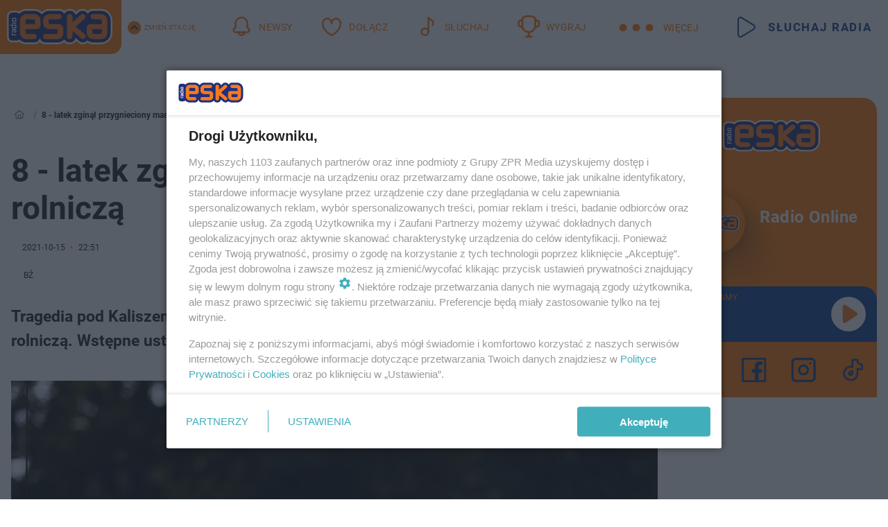

--- FILE ---
content_type: text/html; charset=utf-8
request_url: https://kalisz.eska.pl/8-latek-zginal-przygnieciony-maszyna-rolnicza-aa-h8kf-i6iA-pqyQ.html
body_size: 18651
content:

<!DOCTYPE html>
<html lang="pl">
    <head>
        <meta charset="utf-8">
        <meta http-equiv="X-UA-Compatible" content="IE=edge">

                

        <!-- Favicon -->
<link rel="shortcut icon" href="/favicon.ico"/>
<link rel="icon" type="image/x-icon" sizes="96x96" href="/favicon_96x96.ico" />
<link rel="icon" type="image/x-icon" sizes="192x192" href="/favicon_192x192.ico" />

<!-- Apple Touch Icon -->
<link rel="apple-touch-icon" sizes="180x180" href="/apple-touch-icon.png" />
<link rel="apple-touch-icon" sizes="192x192" href="/web-app-manifest-192x192.png" />
<link rel="apple-touch-icon" sizes="512x512" href="/web-app-manifest-512x512.png" />

        
    
<link href="/media/desktop/zpr_layouts_web/css/wide_plugins.css?__1.2826.5" rel="stylesheet" type="text/css" />



        


  <link rel="stylesheet" type="text/css" href="/topboard.css">
  <script src="/media/desktop/zpr_layouts_web/js/topboard.js?__1.2826.5" async></script>



        
        

        <!-- hook_header_css -->
        
            
<!-- RENDER_LINK -->


    <link rel="preconnect"  href="//cdn.galleries.smcloud.net/" >

    <link rel="preconnect"  href="//idm.hit.gemius.pl/" >

    <link rel="preconnect"  href="//smart.idmnet.pl/" >



<!-- RENDER_LINK -->


    <link rel="dns-prefetch"  href="//cdn.galleries.smcloud.net/" >

    <link rel="dns-prefetch"  href="//idm.hit.gemius.pl/" >

    <link rel="dns-prefetch"  href="//www.googletagmanager.com/" >

    <link rel="dns-prefetch"  href="//www.google-analytics.com/" >

    <link rel="dns-prefetch"  href="//smart.idmnet.pl/" >



<!-- RENDER_CSS -->


    <link rel="stylesheet" type="text/css" href="/media/eska/desktop/css/styleguide_eska_2023.css?__1.2826.5" >



        
        <!-- /hook_header_css -->

        <!--[if IE]>
        <link rel="stylesheet" type="text/css" href="/media/css/ie.css?__1.2826.5">
        <![endif]-->

        <!-- ticket112510 do przeniesienia w ramach porzadkowania analityki -->
        <script>
    class ViewSourceManager {
        constructor() {
            this.referrerUrl = document.referrer;
            this.currentDomain = window.location.hostname
            this.pageUrl = window.location.href
            this.sourceCookieName = "pageViewSource"
        }

        setCookie() {
            const sourceCookieValue = this.getSourceCookie()
            const mainDomain = this.getMainDomainName()

            if (this.sourceCookieExist(sourceCookieValue)) {
                this.updateCookie(sourceCookieValue, mainDomain)
            } else {
                const source = this.getSource()
                this.createCookie(source, mainDomain)
            }
        }

        getMainDomainName() {
            return this.currentDomain.substring(this.currentDomain.lastIndexOf(".", this.currentDomain.lastIndexOf(".") - 1) + 1);
        }

        getSourceCookie() {
            let sourceCookie = {};
            document.cookie.split(';').forEach(function(el) {
                let [key, value] = el.split('=');
                sourceCookie[key.trim()] = value;
            })
            return sourceCookie[this.sourceCookieName];
        }

        sourceCookieExist(sourceCookieValue) {
            return (typeof sourceCookieValue !== "undefined")
        }

        updateCookie(sourceCookieValue, mainDomain) {
            const reInt = /\d+/;
            let currentCount = null;
            let lastCount = sourceCookieValue.match(reInt);
            currentCount = parseInt(lastCount[0]) > 9 ? 10 : parseInt(lastCount[0]) + 1;
            console.log("lastCount: "+lastCount+"; currentCount: "+currentCount)
            let updatedSourceValue = sourceCookieValue.replace(lastCount, currentCount)
            document.cookie = `${this.sourceCookieName}=${updatedSourceValue};domain=${mainDomain};path=/`;
        }

        // order must be maintained
        getSource() {
            if (this.pageUrl.includes("utm_medium=push")) {
                return "push"
            }
            if (this.pageUrl.includes("utm_source=facebook") || this.pageUrl.includes("utm_medium=paidsocial")) {
                return "paid_facebook"
            }
            if (this.isDirect()) {
                return "direct"
            }
            if (this.referrerUrl.includes("quicksearchbox") || this.referrerUrl.includes("googleapis")) {
                return "google_discover"
            }
            if (this.referrerUrl.includes("www.google.")) {
                return "google_search"
            }
            if (this.referrerUrl.includes(".facebook.com")) {
                return "facebook"
            }
            return "other"
        }

        isDirect() {
            return (this.pageUrl === `https://www.${this.currentDomain}/` && (this.referrerUrl.includes("//www.google")) || this.referrerUrl === "")
        }

        createCookie(source, mainDomain) {
            document.cookie = `${this.sourceCookieName}=${source}_1;domain=${mainDomain};path=/`;
        }
    }

    const viewSourceManagerInstance = new ViewSourceManager()
    viewSourceManagerInstance.setCookie()
</script>

        <script>
var dataLayer = typeof dataLayer === "undefined" ? [] : dataLayer;
dataLayer.forEach((element, index) => {
    if ("objectId" in element || "objectType" in element) {
      delete dataLayer[index];
    }
  });
</script>
        <!-- hook_header_meta -->
        
            <!-- META_TITLE -->
<title>8 -  latek zginął przygnieciony maszyną rolniczą - Kalisz Radio ESKA</title>
<!-- META -->
<meta name="description" content="Tragedia pod Kaliszem. Nie żyje 8 - letni chłopiec. Został przygnieciony przez maszynę rolniczą. Wstępne ustalenia wskazują na to, że był to nieszczęśliwy wypad...">

<!-- OPENGRAPH -->

    
        
            <link rel="preload" as="image" href="https://cdn.galleries.smcloud.net/t/galleries/gf-uNAu-9LVc-UtAA_policja-1008x442.jpg" fetchpriority="high" />
        
    

<meta name="twitter:card" content="summary"/>
<meta property="og:title" content="8 -  latek zginął przygnieciony maszyną rolniczą" />
<meta property="og:url" content="https://kalisz.eska.pl/8-latek-zginal-przygnieciony-maszyna-rolnicza-aa-h8kf-i6iA-pqyQ.html" />
<meta property="og:type" content="Article" />

<meta property="og:image" content="https://cdn.galleries.smcloud.net/t/galleries/gf-uNAu-9LVc-UtAA_policja-1008x442.jpg" />
<meta name="twitter:image" content="https://cdn.galleries.smcloud.net/t/galleries/gf-uNAu-9LVc-UtAA_policja-1008x442.jpg" />

<meta property="og:description" content="Tragedia pod Kaliszem. Nie żyje 8 - letni chłopiec. Został przygnieciony przez maszynę rolniczą. Wstępne ustalenia wskazują na to, że był to nieszczęśliwy wypad..." />


<meta property="og:section" content="kalisz" />
<meta name="articleSection" content="kalisz" />



<!-- CANONICAL -->

<link rel="canonical" href="https://kalisz.eska.pl/8-latek-zginal-przygnieciony-maszyna-rolnicza-aa-h8kf-i6iA-pqyQ.html" />

<meta name="robots" content="max-image-preview:large">
<script>
    
    var dataLayer = typeof dataLayer === "undefined" ? [] : dataLayer;
    dataLayer.push(
        {"objectId": "aa-h8kf-i6iA-pqyQ", "objectType": "article", "title": "8 -  latek zgin\u0105\u0142 przygnieciony maszyn\u0105 rolnicz\u0105", "author": "B\u0179", "authorId": "at-5KJF-MDYQ-vPKD", "pubdate": "2021-10-15T22:51+02:00", "createdDate": "2021-10-15T22:56+02:00", "editDate": "2021-10-15T23:26+02:00", "blockVideoOn": false, "blockGalleryOn": false, "blockQuizOn": false, "customOption": "", "zprShopping": false, "publish": true, "adult": false, "container": "pa-NVx4-rL1f-XJUa", "articleTemplate": "Domy\u015blny", "articleTags": "", "articleBlockCount": 4, "feedCount": 1, "articleSponsor": "", "sponsorType": "Brak", "openingComponent": "zdj\u0119cia", "articleOriginalObjectId": "aa-h8kf-i6iA-pqyQ", "articleContainerAdd": "", "articleSpecialMark": "", "articleBlocks": "Tekst, Cytat, Tekst, Przeczytaj tak\u017ce", "hideLeadObject": false, "textStatus": "ozo"}
    )
    
</script>
<!-- Marfeel Meta Tags -->

<meta property="mrf:tags" content="TextStatus:ozo" />
<script>
    
</script>
<script>
var dataLayer = typeof dataLayer === "undefined" ? [] : dataLayer;

dataLayer.forEach((element, index) => {
    if ("adblockStatus" in element || "section" in element) {
      delete dataLayer[index];
    }
  });

dataLayer.push({
    adblockStatus: typeof idmNetAdblockStatus === "undefined" ? "off" : "on",
    url: window.location.href,
})

dataLayer.push(
    {"domain": "eska.pl", "adsOffStatus": false, "isPaid": false, "section": "kalisz", "pageType": "article"}
)

const sourceValForPrism = typeof viewSourceManagerInstance !== "undefined" ? viewSourceManagerInstance.getSourceCookie() : null;
if (sourceValForPrism) {
  dataLayer.push({sourcePrism:sourceValForPrism});
}

</script>
        
        <!-- /hook_header_meta -->

        
    <script charset="UTF-8" src="https://s-eu-1.pushpushgo.com/js/646df1c097971c6ec9385712.js" async></script>



        

        
<!-- Google Tag Manager -->
<script>(function(w,d,s,l,i){w[l]=w[l]||[];w[l].push({'gtm.start':
new Date().getTime(),event:'gtm.js'});var f=d.getElementsByTagName(s)[0],
j=d.createElement(s),dl=l!='dataLayer'?'&l='+l:'';j.async=true;j.src=
'https://www.googletagmanager.com/gtm.js?id='+i+dl;f.parentNode.insertBefore(j,f);
})(window,document,'script','dataLayer','GTM-NLWDWBX');</script>
<!-- End Google Tag Manager -->
<script>
function ads_slot_responded(){
	dataLayer.push({event: "slot_response_received_event"})
}

function ads_slot_requested(){
	dataLayer.push({event: "slot_requested_event"})
}

function addEventListenerOnce(event, fn) {
var func = function () {
	googletag.pubads().removeEventListener(event, func);
	fn();
};
googletag.pubads().addEventListener(event, func);
}
	window.googletag = window.googletag || {cmd: []};
	googletag.cmd.push(function() {
    dataLayer.push({event: "gam_library_loaded"})
	addEventListenerOnce("slotRequested", ads_slot_requested)
	addEventListenerOnce("slotResponseReceived", ads_slot_responded)
	})
</script>



        
        
            <!-- Facebook Pixel Code -->
<script>
    !function(f,b,e,v,n,t,s)
    {if(f.fbq)return;n=f.fbq=function(){n.callMethod?
    n.callMethod.apply(n,arguments):n.queue.push(arguments)};
    if(!f._fbq)f._fbq=n;n.push=n;n.loaded=!0;n.version="2.0";
    n.queue=[];t=b.createElement(e);t.async=!0;
    t.src=v;s=b.getElementsByTagName(e)[0];
    s.parentNode.insertBefore(t,s)}(window, document,"script",
    "https://connect.facebook.net/en_US/fbevents.js");
    fbq("init", "1594970827329706");
    fbq("track", "PageView");
</script>
<noscript>
    <img height="1" width="1" style="display:none"
        src="https://www.facebook.com/tr?id=1594970827329706&amp;ev=PageView&amp;noscript=1"/>
</noscript>
<!-- End Facebook Pixel Code -->
        

        <!-- hook_header -->
        
            <!-- CMP -->

<script>
/*******TCF 2.0******************/
window.sas_idmnet = window.sas_idmnet || {};
window.sas_idmnet.cmd = window.sas_idmnet.cmd || [];

// Wywołanie okna z konsoli  window.__tcfapi("displayCmpModal", 2, () => {});   do wykorzystania  np. pod przyciski  na stronie  w polityce cookie.

if (!sas_idmnet.tcf2){
  sas_idmnet.tcf2 = 1;

  window.cmpConfig = {
    worker: {
      cmpID: 225,
      iabVendorUrl: "https://smart.idmnet.pl/consent/",
      googleVendorUrl: "https://smart.idmnet.pl/consent/google-vendors.json",
      locale: "pl",
    },
    ui: {
      logoUrl: "https://www.eska.pl/media/eska/desktop/images/logo-eska.svg",
      consentText: "https://smart.idmnet.pl/consent/consent-grupazpr.json",
      theme: {
        textColor: "#000",
        secondaryTextColor: "#999",
        primaryColor: "#41afbb",
      },
    },
  };
  /*********************/
  "use strict";!function(){var e=function(){var e,t="__tcfapiLocator",a=[],r=window;for(;r;){try{if(r.frames[t]){e=r;break}}catch(e){}if(r===window.top)break;r=r.parent}e||(!function e(){var a=r.document,n=!!r.frames[t];if(!n)if(a.body){var s=a.createElement("iframe");s.style.cssText="display:none",s.name=t,s.id="iframe",a.body.appendChild(s)}else setTimeout(e,5);return!n}(),r.__tcfapi=function(){for(var e,t=arguments.length,r=new Array(t),n=0;n<t;n++)r[n]=arguments[n];if(!r.length)return a;if("setGdprApplies"===r[0])r.length>3&&2===parseInt(r[1],10)&&"boolean"==typeof r[3]&&(e=r[3],"function"==typeof r[2]&&r[2]("set",!0));else if("ping"===r[0]){var s={gdprApplies:e,cmpLoaded:!1,cmpStatus:"stub"};"function"==typeof r[2]&&r[2](s)}else a.push(r)},r.addEventListener("message",function(e){var t="string"==typeof e.data,a={};try{a=t?JSON.parse(e.data):e.data}catch(e){}var r=a.__tcfapiCall;r&&window.__tcfapi(r.command,r.version,function(a,n){var s={__tcfapiReturn:{returnValue:a,success:n,callId:r.callId}};t&&(s=JSON.stringify(s)),e&&e.source&&e.source.postMessage&&e.source.postMessage(s,"*")},r.parameter)},!1))};"undefined"!=typeof module?module.exports=e:e()}();
  /*********************/
}
</script>
<script type = "text/javascript" src="https://smart.idmnet.pl/consent/cmp-widget-latest.js" charset="UTF-8" async fetchpriority="high"> </script>
<!-- META -->
<meta name="google-site-verification" content="mt0DPMYFVPvX2VqIoBnV9mD9wbcHthMjH1EPVD5j9pQ">

        
        <!-- /hook_header -->
        <!-- hook_header_extended -->
        
            <!-- ADS_HEAD -->

    <!-- SmartAdServer -->





<!-- SmartAdServer -->
 <!-- Wyłączenie ładowania zewnętrznych rzeczy -->
<script>
  var sas_idmnet = sas_idmnet || {}; sas_idmnet.cmd = sas_idmnet.cmd || [];
  var sas = sas || {}; sas.cmd = sas.cmd || [];
  var NzpPyBmOTGuZ = NzpPyBmOTGuZ || false;
</script>


<script id="gptScript" async src="https://securepubads.g.doubleclick.net/tag/js/gpt.js"></script>





  <script type="text/javascript" src="//smart.idmnet.pl/56672/smartConfig_1840030.js" async fetchpriority="high"></script>



<script type="text/javascript" src="//cdn2.pollster.pl/nw.js" async></script>

  <script type="text/javascript" src="//smart.idmnet.pl/prebidBoilerplate.js" async fetchpriority="high"></script>

<!-- /SmartAdServer -->
  
  <script type="text/javascript">
    var wbtg_value = 'cat=kalisz;art=aa-h8kf-i6iA-pqyQ;notsafety=[TragedyTransportationAccidents, publicis_kp]';
    const sourceValForGAM = typeof viewSourceManagerInstance !== "undefined" ? viewSourceManagerInstance.getSourceCookie() : null;
    wbtg_value = sourceValForGAM ? `${wbtg_value};source=${sourceValForGAM}` : wbtg_value;
  </script>
  



    <!-- FloorAd -->


    <!-- InVideoGam -->


    <!-- InAudioStreamGam -->

<link rel="stylesheet" type="text/css" href="/media/desktop/zpr_ads_web/css/videojs.ima.turbo.css?__1.2826.5">


<script {&#x27;container_id&#x27;: &#x27;taboola-below-article-thumbnails&#x27;, &#x27;container_type&#x27;: &#x27;article&#x27;, &#x27;placement_name&#x27;: &#x27;Below Article Thumbnails&#x27;, &#x27;publisher_id&#x27;: &#x27;timezpr-network&#x27;} type="text/javascript">
    window._taboola = window._taboola || [];
    _taboola.push({article:'auto'});
    !function (e, f, u, i) {
      if (!document.getElementById(i)){
        e.async = 1;
        e.src = u;
        e.id = i;
        f.parentNode.insertBefore(e, f);
      }
    }(document.createElement('script'),
    document.getElementsByTagName('script')[0],
    '//cdn.taboola.com/libtrc/timezpr-network/loader.js',
    'tb_loader_script');
    if(window.performance && typeof window.performance.mark == 'function')
      {window.performance.mark('tbl_ic');}
</script>

        
        <!-- /hook_header_extended -->

        

        <!-- marfeel-static -->
<script type="text/javascript">
!function(){"use strict";function e(e){var t=!(arguments.length>1&&void 0!==arguments[1])||arguments[1],c=document.createElement("script");c.src=e,t?c.type="module":(c.async=!0,c.type="text/javascript",c.setAttribute("nomodule",""));var n=document.getElementsByTagName("script")[0];n.parentNode.insertBefore(c,n)}!function(t,c){!function(t,c,n){var a,o,r;n.accountId=c,null!==(a=t.marfeel)&&void 0!==a||(t.marfeel={}),null!==(o=(r=t.marfeel).cmd)&&void 0!==o||(r.cmd=[]),t.marfeel.config=n;var i="https://sdk.mrf.io/statics";e("".concat(i,"/marfeel-sdk.js?id=").concat(c),!0),e("".concat(i,"/marfeel-sdk.es5.js?id=").concat(c),!1)}(t,c,arguments.length>2&&void 0!==arguments[2]?arguments[2]:{})}(window,2716,{} /* Config */)}();
const isMarfeelInitialized = true;
</script>


        <!-- no-12304 -->
    </head>

    <body class="article-layout wide ">
        
<!-- Google Tag Manager (noscript) -->
<noscript><iframe src="https://www.googletagmanager.com/ns.html?id=GTM-NLWDWBX"
height="0" width="0" style="display:none;visibility:hidden"></iframe></noscript>
<!-- End Google Tag Manager (noscript) -->



        <div class="dummy_header" style="display: none;"></div>

        
            <div id='hook_body_start'><!-- ADS audience_targeting -->

<!-- ADS adblock -->

</div>
        

        <!-- stylebook topboard -->
        <section>
            <div class="zpr_box_topboard kalisz-eska-pl_topboard" id="hook_box_topboard">
                <!-- hook_box_topboard -->
                
                    <!-- ADS top_0 -->

    <!-- SmartAdServer -->











<div id="top_0" class="zpr_top_0">
    
        <script type="text/javascript">
        try {
            sas_idmnet.cmd.push(function(){ sas_idmnet.release("top_0"); });
        } catch (ReferenceError) {console.log('Reklamy są wyłączone.');}
        </script>
    
</div>




<!-- ADS m_top_0 -->


                
                <!-- /hook_box_topboard -->
            </div>
        </section>
        <!--- / stylebook topboard -->

        <!-- gl_plugin header -->
        <header class="gl_plugin header">
            <!-- hook_top -->
            
                <div id='hook_top'>

 
         <div id="top_menu__elements" class="top_menu__elements" style="display: none">
    
        <div class="top_menu__element top_menu__element_first">
            <a href="https://www.eska.pl"><img src="/media/eska/desktop/images/eska176.svg" loading="lazy" width="176" height="65" alt="logo"></a>
        </div>
    
        <div class="top_menu__element ">
            <a href="https://dwa.eska.pl"><img src="/media/eska/desktop/images/eska2-176.svg" loading="lazy" width="176" height="65" alt="logo"></a>
        </div>
    
        <div class="top_menu__element ">
            <a href="https://www.eskarock.pl"><img src="/media/eska/desktop/images/rock176.svg" loading="lazy" width="176" height="65" alt="logo"></a>
        </div>
    
</div>

 
 <div class="header-bar-wrapper">
    <div class="header-bar">
        
        <div class="header-bar__logo">
        <a href="https://www.eska.pl/" >
            <img rel="preload" src="/media/eska/desktop/images/logo-ESKA2023.svg" alt="Eska.pl"
             width="191" 
             height="84" 
            >
        </a>
    </div>
     
    
        <div class="header-ext"><div id="top_menu_on" class="top_menu_on">Zmień stację</div><div id="top_menu_off"  style="display: none" class="top_menu_off">Zwiń</div></div>
<script>
    let button_top_menu_on = document.querySelector("#top_menu_on")
    let button_top_menu_off = document.querySelector("#top_menu_off")
    let top_menu_elements_length = document.querySelectorAll('#top_menu__elements .top_menu__element').length;
    let top_menu_elements = document.querySelector("#top_menu__elements");
    button_top_menu_on.addEventListener("click", () => {
        button_top_menu_on.style.display = 'none';
        button_top_menu_off.style.display = 'flex';
        top_menu_elements.style.display = "flex";
    })
    button_top_menu_off.addEventListener("click", () => {
        button_top_menu_off.style.display = 'none';
        button_top_menu_on.style.display = 'flex';
        top_menu_elements.style.display = "none";
    })
    if (top_menu_elements_length > 3) {
        top_menu_elements.classList.add("many-top-elements");
    }
</script>
    
    <div class="bottom-tap-bar">
        <div class="bottom-tap-bar-wrapper">
                
                <a href="https://www.eska.pl/" title="Newsy"  >
                    <div class="bottom-tap-bar-item newsy">
                        <div class="bottom-tap-bar-item__icon">
                            <img width="34" height="34" src="/media/eska/desktop/images/header-news-icon2023.svg" alt="Newsy">
                        </div>
                        <div class="bottom-tap-bar-item__text">
                            <span>Newsy</span>
                        </div>
                    </div>
                </a>
        
                <a href="https://muzycznyklub.eska.pl/" title="Dołącz"  >
                    <div class="bottom-tap-bar-item hot-stuff">
                        <div class="bottom-tap-bar-item__icon">
                            <img width="34" height="34" src="/media/eska/desktop/images/header-hot-stuff-icon2023.svg" alt="Dołącz">
                        </div>
                        <div class="bottom-tap-bar-item__text">
                            <span>Dołącz</span>
                        </div>
                    </div>
                </a>
        
                <a href="https://player.eska.pl/" title="Słuchaj"  >
                    <div class="bottom-tap-bar-item radio">
                        <div class="bottom-tap-bar-item__icon">
                            <img width="34" height="34" src="/media/eska/desktop/images/header-note-radio-icon2023.svg" alt="Słuchaj">
                        </div>
                        <div class="bottom-tap-bar-item__text">
                            <span>Słuchaj</span>
                        </div>
                    </div>
                </a>
        
                <a href="https://www.eska.pl/konkursy/" title="Wygraj"  >
                    <div class="bottom-tap-bar-item contest">
                        <div class="bottom-tap-bar-item__icon">
                            <img width="34" height="34" src="/media/eska/desktop/images/header-tapbar-contest-icon2023.svg" alt="Wygraj">
                        </div>
                        <div class="bottom-tap-bar-item__text">
                            <span>Wygraj</span>
                        </div>
                    </div>
                </a>
        
            <div class="bottom-tap-bar-item dots">
                <div class="bottom-tap-bar-item__dots">
                    ...
                </div>
            </div>
        </div>
    </div>
    
    <a href="https://player.eska.pl/" >
      <div class="header-bar__listen">
        <span>Słuchaj radia</span>
      </div>
    </a>
    
  </div>
</div>
<!--Bottom tap menu-->
<div class="bottom-tap-menu hide">
  <!--    menu left-->
  <div class="bottom-tap-menu-left">
    <ul>
        
        <li>
            <a href="https://www.eska.pl/eskapady/" >ESKAPADY</a>
            
        </li>
        
        <li>
            <a href="https://www.eska.pl/goraca20/" >Gorąca 20</a>
            
        </li>
        
        <li>
            <a href="https://www.eska.pl/rap20/" >Rap 20</a>
            
        </li>
        
        <li>
            <a href="https://www.eska.pl/hity/" >Hity</a>
            
        </li>
        
        <li>
            <a href="https://player.eska.pl/" >Radio online</a>
            
        </li>
        
        <li>
            <a href="https://www.eska.pl/co-bylo-grane/" >Co było grane</a>
            
        </li>
        
        <li>
            <a href="https://www.eska.pl/news/podcasty-radia-eska-aa-FwTY-Sq3X-1Tcy.html" >Podcasty</a>
            
        </li>
        
        <li>
            <a href="https://www.eska.pl/program/" >Program</a>
            
        </li>
        
        <li>
            <a href="https://www.eska.pl/konkursy/" >Konkursy</a>
            
        </li>
        
        <li>
            <a href="https://www.eska.pl/cinema/" >Kino i tv</a>
            
        </li>
        
        <li>
            <a href="https://www.eska.pl/news/" >News</a>
            
                <span class="left-menu-submenu-more">...</span>
                <ul class="left-menu-submenu hide">
                    
                    <li>
                        <a href="https://www.eska.pl/news/polska/" >Polska</a>
                        
                    </li>
                    
                    <li>
                        <a href="https://www.eska.pl/news/swiat/" >Świat</a>
                        
                    </li>
                    
                    <li>
                        <a href="https://www.eska.pl/news/polityka/" >Polityka</a>
                        
                    </li>
                    
                    <li>
                        <a href="https://www.eska.pl/news/sport/" >Sport</a>
                        
                    </li>
                    
                    <li>
                        <a href="https://www.eska.pl/news/pogoda/" >Pogoda</a>
                        
                    </li>
                    
                    <li>
                        <a href="https://www.eska.pl/news/biznes/" >Biznes</a>
                        
                    </li>
                    
                    <li>
                        <a href="https://www.eska.pl/news/edukacja/" >Edukacja</a>
                        
                    </li>
                    
                    <li>
                        <a href="https://www.eska.pl/news/moto/" >Motoryzacja</a>
                        
                    </li>
                    
                </ul>
            
        </li>
        
        <li>
            <a href="https://www.eska.pl/rozrywka/" >Rozrywka</a>
            
                <span class="left-menu-submenu-more">...</span>
                <ul class="left-menu-submenu hide">
                    
                    <li>
                        <a href="https://www.eska.pl/rozrywka/gwiazdy/" >Gwiazdy</a>
                        
                    </li>
                    
                    <li>
                        <a href="https://www.eska.pl/rozrywka/hotplota/" >Hotplota</a>
                        
                    </li>
                    
                    <li>
                        <a href="https://www.eska.pl/rozrywka/koncerty-i-wydarzenia/" >Koncerty i wydarzenia</a>
                        
                    </li>
                    
                    <li>
                        <a href="https://www.eska.pl/rozrywka/ciekawostki/" >Ciekawostki</a>
                        
                    </li>
                    
                    <li>
                        <a href="https://www.eska.pl/rozrywka/quizy-i-gry/" >Quizy i gry</a>
                        
                    </li>
                    
                </ul>
            
        </li>
        
        <li>
            <a href="" >Lifestyle</a>
            
                <span class="left-menu-submenu-more">...</span>
                <ul class="left-menu-submenu hide">
                    
                    <li>
                        <a href="https://www.eska.pl/podroze/" >Podróże</a>
                        
                    </li>
                    
                    <li>
                        <a href="https://eska.pl/technologie/" >Technologie</a>
                        
                    </li>
                    
                    <li>
                        <a href="https://www.eska.pl/styl-zycia/" >Styl życia</a>
                        
                    </li>
                    
                </ul>
            
        </li>
        
    </ul>
</div>
<!--    menu right-->
<div class="bottom-tap-menu-right">
    
    <div class="menu-right-title">
        <a href="https://www.eska.pl/wiadomosci/"  >Wiadomości:</a>
    </div>


    
    <div class="menu-right-items">
      <ul>
          
          <li>
              <a href="https://bialystok.eska.pl/" >Białystok</a>
          </li>
          
          <li>
              <a href="https://bydgoszcz.eska.pl/" >Bydgoszcz</a>
          </li>
          
          <li>
              <a href="https://kielce.eska.pl/" >Kielce</a>
          </li>
          
          <li>
              <a href="https://krakow.eska.pl/" >Kraków</a>
          </li>
          
          <li>
              <a href="https://lublin.eska.pl/" >Lublin</a>
          </li>
          
          <li>
              <a href="https://lodz.eska.pl/" >Łódź</a>
          </li>
          
          <li>
              <a href="https://www.eska.pl/olsztyn/" >Olsztyn</a>
          </li>
          
          <li>
              <a href="https://opole.eska.pl/" >Opole</a>
          </li>
          
          <li>
              <a href="https://poznan.eska.pl/" >Poznań</a>
          </li>
          
          <li>
              <a href="https://rzeszow.eska.pl/" >Rzeszów</a>
          </li>
          
          <li>
              <a href="https://szczecin.eska.pl/" >Szczecin</a>
          </li>
          
          <li>
              <a href="https://slaskie.eska.pl/" >Śląsk</a>
          </li>
          
          <li>
              <a href="https://trojmiasto.eska.pl/" >Trójmiasto</a>
          </li>
          
          <li>
              <a href="https://warszawa.eska.pl/" >Warszawa</a>
          </li>
          
          <li>
              <a href="https://wroclaw.eska.pl/" >Wrocław</a>
          </li>
          
          <li>
              <a href="https://zielona-gora.eska.pl/" >Zielona Góra</a>
          </li>
          
          <li>
              <a href="https://belchatow.eska.pl/" >Bełchatów</a>
          </li>
          
          <li>
              <a href="https://beskidy.eska.pl/" >Beskidy</a>
          </li>
          
          <li>
              <a href="https://braniewo.eska.pl/" >Braniewo</a>
          </li>
          
          <li>
              <a href="https://elblag.eska.pl/" >Elbląg</a>
          </li>
          
          <li>
              <a href="https://gorzow.eska.pl/" >Gorzów</a>
          </li>
          
          <li>
              <a href="https://grudziadz.eska.pl/" >Grudziądz</a>
          </li>
          
          <li>
              <a href="https://ilawa.eska.pl/" >Iława</a>
          </li>
          
          <li>
              <a href="https://jelenia-gora.eska.pl" >Jelenia Góra</a>
          </li>
          
          <li>
              <a href="https://kalisz.eska.pl/" >Kalisz</a>
          </li>
          
          <li>
              <a href="https://koszalin.eska.pl/" >Koszalin</a>
          </li>
          
          <li>
              <a href="https://krasnik.eska.pl/" >Kraśnik</a>
          </li>
          
          <li>
              <a href="https://leszno.eska.pl/" >Leszno</a>
          </li>
          
          <li>
              <a href="https://lomza.eska.pl/" >Łomża</a>
          </li>
          
          <li>
              <a href="https://nowy-sacz.eska.pl/" >Nowy Sącz</a>
          </li>
          
          <li>
              <a href="https://ostrow.eska.pl/" >Ostrów</a>
          </li>
          
          <li>
              <a href="https://ostrzeszow.eska.pl/" >Ostrzeszów</a>
          </li>
          
          <li>
              <a href="https://pila.eska.pl/" >Piła</a>
          </li>
          
          <li>
              <a href="https://plock.eska.pl/" >Płock</a>
          </li>
          
          <li>
              <a href="https://przemysl.eska.pl/" >Przemyśl</a>
          </li>
          
          <li>
              <a href="https://radom.eska.pl/" >Radom</a>
          </li>
          
          <li>
              <a href="https://siedlce.eska.pl/" >Siedlce</a>
          </li>
          
          <li>
              <a href="https://starachowice.eska.pl/" >Starachowice</a>
          </li>
          
          <li>
              <a href="https://szczecinek.eska.pl/" >Szczecinek</a>
          </li>
          
          <li>
              <a href="https://tarnow.eska.pl/" >Tarnów</a>
          </li>
          
          <li>
              <a href="https://torun.eska.pl/" >Toruń</a>
          </li>
          
          <li>
              <a href="https://zamosc.eska.pl/" >Zamość</a>
          </li>
          
          <li>
              <a href="https://zary.eska.pl/" >Żary</a>
          </li>
          
      </ul>
    </div>
     
    
  </div>
</div>
</div>
            
            <!-- /hook_top -->
        </header>

        <section class="main__section">
            <!-- zpr_screening -->
            <div class="zpr_screening">
                <section>
                    <!-- zpr_combo -->
                    <div class="zpr_combo">
                        
                        <!-- zpr_top1 -->
                        <div class="zpr_box_top1" id="hook_box_top1">
                            <!-- hook_box_top1 -->
                            
                               <!-- ADS top_1 -->

    <!-- SmartAdServer -->











<div id="top_1" class="zpr_top_1">
    
        <script type="text/javascript">
        try {
            sas_idmnet.cmd.push(function(){ sas_idmnet.release("top_1"); });
        } catch (ReferenceError) {console.log('Reklamy są wyłączone.');}
        </script>
    
</div>





                            
                            <!-- /hook_box_top1 -->
                        </div>
                        <!-- /zpr_top1 -->
                        

                        <!-- zpr_sky -->
                        <div class="zpr_skyscrapper">
                            <div class="zpr_box_sky" id="hook_box_sky">
                                <!-- hook_box_sky -->
                                
                                    
                                
                                <!-- /hook_box_sky -->
                            </div>
                         </div>
                        <!-- /zpr_sky -->
                    </div>
                    <!-- /zpr_combo -->
                </section>

                <section>
                    <!-- gl_wrapper -->
                    <div class="gl_wrapper">

                        

                        <!-- hook_pre_content -->
                        
                            
                        
                        <!-- /hook_pre_content -->

                        
                        <!-- row -->
                        <div class="row">
                            <!-- col-8 -->
                            <div class="col col-8">
                                <div class="main-content">
                                    <!-- hook_content -->
                                    
                                        <div id='hook_content'>
<!-- RICH_SNIPPET -->

<script type="application/ld+json">
{
    "@context": "http://schema.org",
    "headline": "8 -  latek zginął przygnieciony maszyną rolniczą",
    "image": {
        "@type": "ImageObject",
        "url": "//cdn.galleries.smcloud.net/t/galleries/gf-uNAu-9LVc-UtAA_policja-1008x442.jpg",
        "width": 1008,
        "height": 442
    },
    "author": [
        {"@type": "Person", "name": "BŹ"}
    ],
    "datePublished": "2021-10-15T22:51:21+02:00",
    "dateModified": "2021-10-15T23:26:06+02:00",
    "publisher": {
        "@type": "Organization",
        "name": "Kalisz Radio ESKA",
        "logo": {
            "@type": "ImageObject",
            "url": "https://www.eska.pl/media/eska/desktop/images/logo-ESKA2023.svg",
            "height": "93",
            "width": "211"
        }
    },
    "description": "Tragedia pod Kaliszem. Nie żyje 8 - letni chłopiec. Został przygnieciony przez maszynę rolniczą. Wstępne ustalenia wskazują na to, że był to nieszczęśliwy wypadek.",
    "mainEntityOfPage": "https://kalisz.eska.pl/8-latek-zginal-przygnieciony-maszyna-rolnicza-aa-h8kf-i6iA-pqyQ.html",
    "sameAs": [
        
        "https://pl.wikipedia.org/wiki/Radio_Eska",
        
        "https://www.facebook.com/radioeska/"
        
    ],
    
    
    
    
    
    
    
    
    "@type": "NewsArticle"
}
</script><!-- BREADCRUMB_V2 -->
<section>
    <nav class="row">
        <ol class="breadcrumb_v2">
            <li class="breadcrumb_v2-item"><a href="/">Strona główna</a></li>
            
                
                    <li class="breadcrumb_v2-item">8 -  latek zginął przygnieciony maszyną rolniczą</li>
                
            
        </ol>
    </nav>
</section>
<script type="application/ld+json">
    {
        "@context": "https://schema.org",
        "@type": "BreadcrumbList",
        "itemListElement": [
        
            {"@type": "ListItem",
                "position": 1,
                "name": "Strona główna",
                "item": "https://kalisz.eska.pl/"
            },
        
        
            {"@type": "ListItem",
             "position": 2,
             "name": "8 -  latek zginął przygnieciony maszyną rolniczą",
             "item": "https://kalisz.eska.pl/8-latek-zginal-przygnieciony-maszyna-rolnicza-aa-h8kf-i6iA-pqyQ.html"
            }
        
        ]
    }
</script>

<!-- WIDE_ARTICLE_VIEW_LEAD_FIRST -->









<!--lewa kolumna-->
<div class="gl_plugin article">
    <article article_uid="aa-h8kf-i6iA-pqyQ" page_uid="pa-NVx4-rL1f-XJUa" class=" article__wide" data-video-position="30" exclude_zpr_shopping="False">

       
       

       

    <!--tytul-->
    <div class="title">
        <h1>8 -  latek zginął przygnieciony maszyną rolniczą</h1>
    </div>
    <!--/tytul-->

    <!--social+autor-->
    <div class="neck display-flex">
        <!--autor-->
        <div class="autor flex display-flex items-spaced-between">
            <!--authors-top-->
            
                






	<div class="article_authors_without_thumbnail">
	    
		<span class="h3">
		    
		    
		        BŹ
		    
		</span>
	    
	</div>


            
            <!--/authors-top-->

            
            <span id="timezone" title="Europe/Warsaw" class="">
                <span class="h3 pub_time_date" >2021-10-15</span>
                <span class="h3 pub_time_hours_minutes">22:51</span>
            </span>
            

            
        </div>

        
        <!--Comments-buttons-top-->
        <div class="comments__hookTop"></div>
        <!--/Comments-buttons-top-->
        

        
            
<!-- SHARE_BUTTONS -->

<div class="share-buttons-wrapper">
    <span class="share-label">Czy ten artykuł był ciekawy? Podziel się nim!</span>
    <div class="share-buttons">
        <a rel="nofollow" class="fb-button" href="https://www.facebook.com/sharer/sharer.php?u=https://kalisz.eska.pl/8-latek-zginal-przygnieciony-maszyna-rolnicza-aa-h8kf-i6iA-pqyQ.html%23source%3Dfb" target="_blank"></a>
        <a rel="nofollow" class="tt-button" href="https://www.twitter.com/share?url=https://kalisz.eska.pl/8-latek-zginal-przygnieciony-maszyna-rolnicza-aa-h8kf-i6iA-pqyQ.html%23source%3Dtt" target="_blank"></a>
        <a rel="nofollow" class="mail-button" href="/cdn-cgi/l/email-protection#[base64]" target="_blank"></a>
    </div>
</div>

        
        <!--/autor-->
    </div>
    <!--/social+autor-->

    <!--lead-->
        <p class="lead">Tragedia pod Kaliszem. Nie żyje 8 - letni chłopiec. Został przygnieciony przez maszynę rolniczą. Wstępne ustalenia wskazują na to, że był to nieszczęśliwy wypadek.</p>
    <!--/lead-->

     <!-- plugin-lead-photo-top -->
    <div id="lead_object">
        

        
            
                <!-- gl_plugin photo -->
                
<!-- $Source$ -->
<!-- zdjęcie webp w artykule -->
<div class="single-photo hero with-frames ">
    
      <figure>
          
              <div>
                  <picture>
                   
                    <img src="https://cdn.galleries.smcloud.net/t/galleries/gf-Vd6m-zj3c-yxRe_policja-664x442.jpg" srcset="https://cdn.galleries.smcloud.net/t/galleries/gf-Vd6m-zj3c-yxRe_policja-664x442.jpg" alt="policja" data-link="https://cdn.galleries.smcloud.net/t/galleries/gf-Vd6m-zj3c-yxRe_policja-664x442.jpg" width="664" height="442"/>
                  </picture>
              </div>
          
          
            <div class="element__info"><p class="media__info">i</p></div>
            <figcaption class="h5">
                <span class="author">Autor: Pixabay.com</span>
                
                
            </figcaption>
          
      </figure>
    
</div>
<!-- zdjęcie webp w artykule -->
<!-- /$Source$ -->
                <!--/gl_plugin photo -->
            
        
    </div>
    <!-- /plugin-lead-photo-top -->



       
        
        
        
        

        

        
        

        


        


        
            <script data-cfasync="false" src="/cdn-cgi/scripts/5c5dd728/cloudflare-static/email-decode.min.js"></script><script>inside1ArticleB = "\u003C!\u002D\u002D ADS inside_1_article_B \u002D\u002D\u003E\u000A\u000A";</script>
        

        

        
<div class="one_column_article__container">
        
        <div class="block_list__container">
            
                <!-- ARTICLE_BLOCK_TEXT -->

<p>Do tragedii doszło w piątkowy wieczór w gospodarstwie w Tłokini Kościelnej pod Kaliszem.</p>
<p>Dziecko oddaliło się od domu. Rodzina zaczęła poszukiwania.</p>
<p>Ciało chłopca znaleziono pod jedną z maszyn. Stała na polu.</p>

            
                <!-- ARTICLE_BLOCK_QUOTATION -->
<blockquote>
    <div class="blockquote__text"><p>Decyzją prokuratora rejonowego w Kaliszu - na miejscu przeprowadzono niezbędne czynności. Sprawdzono maszynę, na tyle na ile było to możliwe w tym momencie. Przesłuchano też wstępnie świadków. Trwa ustalanie szczegółów tego zdarzenia. Na ten moment wiadomo, że dziecko oddaliło się od domu w piątek około godziny 18. Rodzina zaczęła poszukiwania. I niedaleko domu, na polu ujawniła ciało chłopca. Było pod maszyną rolniczą, która stała na polu. Nie była w trakcie pracy.</p></div>
</blockquote>

            
                <!-- ARTICLE_BLOCK_TEXT -->

<p>Mówi <strong>Maciej Meler,</strong> rzecznik Prokuratury Okręgowej w Ostrowie Wielkopolskim.</p>
<p>Mimo reanimacji nie udało się dziecka uratować.</p>
<p>Dokładną przyczynę śmieci 8 - latka wyjaśni sekcja zwłok.</p>
<p>Wstępnie ustalenia wskazują na nieszczęśliwy wypadek. Ale okoliczności wyjaśni śledztwo.</p>

            
                
<!-- ARTICLE_BLOCK_RECOMMENDED -->
<!-- recommended-content -->

    <div class="recommended-content" data-recommendation-id="przeczytaj_takze">
        <div class="title">
            <span class="recommendedTitle__text">Przeczytaj także:</span>
        </div>
        <!-- items -->
        <div class="items">
            
            <!-- item -->
            <div class="item">
                <a class="ctr_recommend_one"
                   href="https://ostrow.eska.pl/ponad-6-tysiecy-zgloszen-w-piec-lat-aa-pfdK-wZK8-YJzX.html"
                   data-recommendation-id="przeczytaj_takze"
                > <span class="recommendedLink__text">Ponad 6 tysięcy zgłoszeń w pięć lat</span> </a>
                </div>
                <!-- /item -->
            
        </div>
        <!-- /items -->
    </div>

<!-- /recommended-content -->

            
        </div>
     </div>


        

        

        

        
        <!--Comments-buttons-->
        <div class="comments__hookBottom"></div>
        <!--/Comments-buttons-->

        


        
        
    </article>
    

    
    
<!--    <script src="/media/desktop/js/audio_autoplay.js?__1.2826.5"></script>-->
</div>
<!--koniec lewej kolumny-->



<!-- TAGS_ARTICLE -->

</div>
                                    
                                    <!-- /hook_content -->
                                </div>
                            </div>
                            <!-- /col-8 -->

                            <!-- col-4 -->
                            <div class="col col-4">
                                <div class="aside">
                                    <!-- hook_content_right -->
                                    
                                        <div id='hook_content_right'>

<!-- PLAYER_TEASER -->

<div class="widget-player">
    <a href="https://player.eska.pl/">
        <div class="widget-player-top">
            <div class="widget-player-top__images">
                <img loading="lazy" width="140" height="114" class="logo" src="/media/eska/desktop/images/logo-eska.svg" alt="">
                <img loading="lazy" width="140" height="140" class="schedule-photo" src="/media/eska/desktop/images/eska-plug-icon2023.jpg" alt="">
            </div>
            <div class="widget-player-top__content">
                <span class="schedule-title">Radio Online</span>
                <span class="schedule-author"></span>
            </div>
        </div>
        <div class="widget-player-middle">
            <div class="widget-player-middle__playing">
                <span>Teraz Gramy</span>
            </div>
            <div class="widget-player-middle__song">
                <span class="song-title"></span>
                <span class="song-author"></span>
            </div>
            <div class="widget-player-middle__player">
            </div>
        </div>
    </a>
    <div class="widget-player-bottom links">
        <!-- SOCIAL_BUTTONS -->



    <div class="yt_link">
        <a rel="nofollow" href="https://www.youtube.com/channel/UCYHMYwKnNVcMRT_k4KFJ6TA"></a>
    </div>



    <div class="fb_link">
        <a rel="nofollow" href="https://www.facebook.com/radioeska/"></a>
    </div>



    <div class="ig_link">
        <a rel="nofollow" href="https://www.instagram.com/radio_eska/"></a>
    </div>



    <div class="tt_link">
        <a rel="nofollow" href="https://www.tiktok.com/@radio.eska"></a>
    </div>



    </div>
</div>
<script>
    const siteUid = "sc-cqM9-ELPm-JNjf";
    const stationUid = "ra-6ufV-J6oj-MrtZ";
    const streamId = "2200";
</script>
</div>
                                    
                                    <!-- /hook_content_right -->

                                    <!--reklama-->
                                    <div class="side_box_container">
                                        <div class="zpr_box_half_page">
                                            <div class="half_page_sticky"></div>
                                            <div class="zpr_hp" id="hook_box_half_page">
                                                <!-- hook_box_half_page -->
                                                
                                                    <!-- ADS side_1 -->

    <!-- SmartAdServer -->











<div id="side_1" class="zpr_side_1">
    
        <script type="text/javascript">
        try {
            sas_idmnet.cmd.push(function(){ sas_idmnet.release("side_1"); });
        } catch (ReferenceError) {console.log('Reklamy są wyłączone.');}
        </script>
    
</div>





                                                
                                                <!-- /hook_box_half_page -->
                                            </div>
                                        </div>
                                    </div>

                                    <div class="zpr_box_side_bottom">
                                        <div class="rectangle_sticky"></div>
                                        <div class="zpr_rect" id="hook_box_side_bottom">
                                            <!-- hook_box_side_bottom -->
                                            
                                                
                                            
                                            <!-- /hook_box_side_bottom -->
                                        </div>
                                    </div>
                                </div>

                            </div>
                            <!-- /col-4 -->
                        </div>
                        <!-- /row -->
                        

                    </div>
                    <!-- /gl_wrapper -->
                </section>

                <section>
                    <div class="gl_wrapper">
                        <div class="row">
                            <div class="col col-12">
                                <div class="bottom_hook" id="hook_content_bottom">
                                    <!-- hook_content_bottom -->
                                    
<!-- LISTING -->

<!--   [eska miejska-redakcja] kalisz -->
<div class="gl_plugin listing eska  listing-wi-jdfB-VDXK-LR7s" data-upscore-zone="[eska miejska-redakcja] kalisz" data-recommendation-id="wi-jdfB-VDXK-LR7s">
    
        
            
            <div id="wi-jdfB-VDXK-LR7s" class="main-title-listing">
                
                    
    
        <span>
            Najnowsze z działu Kalisz
        </span>
    

                
            </div>
            
            
        
    
    
    
    <div class="listing-container listing-container v30 display-flex">
        
    
        

<div class="element   type--article eska" >
    <div class="element__media ">
        <a href="https://kalisz.eska.pl/akrobatyka-trampoliny-i-pokazy-kalisz-zaprasza-na-gimnastyczne-show-ak-y1Uv-Ks7i-nmfr.html" title="Akrobatyka, trampoliny i pokazy. Kalisz zaprasza na gimnastyczne show" data-box-id="cc-wHBz-RU38-7YGU" data-box-art-id="ak-y1Uv-Ks7i-nmfr" data-box-art-num="1"  target="_self"   data-recommendation-id="wi-jdfB-VDXK-LR7s">
            
                
        
        <img loading="lazy" src="https://cdn.galleries.smcloud.net/thumbs/gf-ijMY-j5H7-tv2j_zdjecie-pogladowe-3-j.jpg" srcset="https://cdn.galleries.smcloud.net/thumbs/gf-ijMY-j5H7-tv2j_zdjecie-pogladowe-3-j.jpg" alt="Akrobatyka, trampoliny i pokazy. Kalisz zaprasza na gimnastyczne show" data-link="https://cdn.galleries.smcloud.net/thumbs/gf-ijMY-j5H7-tv2j_zdjecie-pogladowe-3-j.jpg" width="300" height="250" />

            
        </a>
    </div>
    
        
            
<div class="element__content">
    <div class="element__headline">
        
                <a href="https://kalisz.eska.pl/akrobatyka-trampoliny-i-pokazy-kalisz-zaprasza-na-gimnastyczne-show-ak-y1Uv-Ks7i-nmfr.html" title="Akrobatyka, trampoliny i pokazy. Kalisz zaprasza na gimnastyczne show" data-box-id="cc-wHBz-RU38-7YGU" data-box-art-id="ak-y1Uv-Ks7i-nmfr" data-box-art-num="1"  target="_self"   data-recommendation-id="wi-jdfB-VDXK-LR7s">
                    <div class="element__superscription"><p>SPORT</p></div>
                    
                    Akrobatyka, trampoliny i pokazy. Kalisz zaprasza na gimnastyczne show
                    
                </a>
        

    </div>
    
</div>

        
    
</div>


    
        

<div class="element   type--article eska" >
    <div class="element__media ">
        <a href="https://kalisz.eska.pl/pleszew-lania-zastrzelona-w-okresie-ochronnym-jest-koncowa-decyzja-prokuratury-ak-6P85-BHJi-4uFw.html" title="Pleszew. Łania zastrzelona w okresie ochronnym. Jest końcowa decyzja prokuratury" data-box-id="cc-wHBz-RU38-7YGU" data-box-art-id="ak-6P85-BHJi-4uFw" data-box-art-num="2"  target="_self"   data-recommendation-id="wi-jdfB-VDXK-LR7s">
            
                
        
        <img loading="lazy" src="https://cdn.galleries.smcloud.net/thumbs/gf-tBFm-XbNu-sRfo_lania-3-j.jpg" srcset="https://cdn.galleries.smcloud.net/thumbs/gf-tBFm-XbNu-sRfo_lania-3-j.jpg" alt="Pleszew. Łania zastrzelona w okresie ochronnym. Jest końcowa decyzja prokuratury" data-link="https://cdn.galleries.smcloud.net/thumbs/gf-tBFm-XbNu-sRfo_lania-3-j.jpg" width="300" height="250" />

            
        </a>
    </div>
    
        
            
<div class="element__content">
    <div class="element__headline">
        
                <a href="https://kalisz.eska.pl/pleszew-lania-zastrzelona-w-okresie-ochronnym-jest-koncowa-decyzja-prokuratury-ak-6P85-BHJi-4uFw.html" title="Pleszew. Łania zastrzelona w okresie ochronnym. Jest końcowa decyzja prokuratury" data-box-id="cc-wHBz-RU38-7YGU" data-box-art-id="ak-6P85-BHJi-4uFw" data-box-art-num="2"  target="_self"   data-recommendation-id="wi-jdfB-VDXK-LR7s">
                    <div class="element__superscription"><p>sprawa kryminalna</p></div>
                    
                    Pleszew. Łania zastrzelona w okresie ochronnym. Jest końcowa decyzja prokuratury
                    
                </a>
        

    </div>
    
</div>

        
    
</div>


    
        

<div class="element   type--article eska" >
    <div class="element__media ">
        <a href="https://kalisz.eska.pl/eska-kalisz-news-polub-nas-na-facebooku-aa-mQg9-CUP8-Wu8m.html" title="ESKA Kalisz News. Polub nas na Facebooku!" data-box-id="cc-wHBz-RU38-7YGU" data-box-art-id="aa-mQg9-CUP8-Wu8m" data-box-art-num="3"  target="_self"   data-recommendation-id="wi-jdfB-VDXK-LR7s">
            
                
        
        <img loading="lazy" src="https://cdn.galleries.smcloud.net/t/galleries/gf-72Jm-7G2e-zx2N_eska-kalisz-news-polub-nas-na-facebooku-664x442-nocrop.jpg" srcset="https://cdn.galleries.smcloud.net/t/galleries/gf-72Jm-7G2e-zx2N_eska-kalisz-news-polub-nas-na-facebooku-664x442-nocrop.jpg" alt="ESKA Kalisz News. Polub nas na Facebooku!" data-link="https://cdn.galleries.smcloud.net/t/galleries/gf-72Jm-7G2e-zx2N_eska-kalisz-news-polub-nas-na-facebooku-664x442-nocrop.jpg" width="300" height="250" />

            
        </a>
    </div>
    
        
            
<div class="element__content">
    <div class="element__headline">
        
                <a href="https://kalisz.eska.pl/eska-kalisz-news-polub-nas-na-facebooku-aa-mQg9-CUP8-Wu8m.html" title="ESKA Kalisz News. Polub nas na Facebooku!" data-box-id="cc-wHBz-RU38-7YGU" data-box-art-id="aa-mQg9-CUP8-Wu8m" data-box-art-num="3"  target="_self"   data-recommendation-id="wi-jdfB-VDXK-LR7s">
                    
                    
                    ESKA Kalisz News. Polub nas na Facebooku!
                    
                </a>
        

    </div>
    
</div>

        
    
</div>


    
        

<div class="element   type--article eska" >
    <div class="element__media ">
        <a href="https://kalisz.eska.pl/kepno-smierc-14-latki-sad-zdecydowal-o-areszcie-dla-podejrzanego-ak-Eb8R-qPkQ-ZX4M.html" title="Kępno. Śmierć 14-latki. Sąd zdecydował o areszcie dla podejrzanego" data-box-id="cc-wHBz-RU38-7YGU" data-box-art-id="ak-Eb8R-qPkQ-ZX4M" data-box-art-num="4"  target="_self"   data-recommendation-id="wi-jdfB-VDXK-LR7s">
            
                
        
        <img loading="lazy" src="https://cdn.galleries.smcloud.net/t/galleries/gf-Qwtb-rNyL-ch7L_areszt-ostrow-300x250.jpg" srcset="https://cdn.galleries.smcloud.net/t/galleries/gf-Qwtb-rNyL-ch7L_areszt-ostrow-300x250.jpg" alt="Kępno. Śmierć 14-latki. Sąd zdecydował o areszcie dla podejrzanego" data-link="https://cdn.galleries.smcloud.net/t/galleries/gf-Qwtb-rNyL-ch7L_areszt-ostrow-300x250.jpg" width="300" height="250" />

            
        </a>
    </div>
    
        
            
<div class="element__content">
    <div class="element__headline">
        
                <a href="https://kalisz.eska.pl/kepno-smierc-14-latki-sad-zdecydowal-o-areszcie-dla-podejrzanego-ak-Eb8R-qPkQ-ZX4M.html" title="Kępno. Śmierć 14-latki. Sąd zdecydował o areszcie dla podejrzanego" data-box-id="cc-wHBz-RU38-7YGU" data-box-art-id="ak-Eb8R-qPkQ-ZX4M" data-box-art-num="4"  target="_self"   data-recommendation-id="wi-jdfB-VDXK-LR7s">
                    <div class="element__superscription"><p>sprawa kryminalna</p></div>
                    
                    Kępno. Śmierć 14-latki. Sąd zdecydował o areszcie dla podejrzanego
                    
                </a>
        

    </div>
    
</div>

        
    
</div>


    

        
    </div>
    
        
    
</div>



<div id="taboola-below-article-thumbnails"></div>
<script type="text/javascript">
  window._taboola = window._taboola || [];
  _taboola.push({
    mode: 'thumbnails-a',
    container: 'taboola-below-article-thumbnails',
    placement: 'Below Article Thumbnails',
    target_type: 'mix'
  });
  let widgetTaboola = document.querySelector("#taboola-below-article-thumbnails")
  let taboolaObserver = new MutationObserver(function(entires, observer) {
    entires.forEach(function(entry) {
      observer.disconnect()
      if (typeof(setVisibilityEvent) !== "undefined"){
          setVisibilityEvent(entry.target,"taboola")
      }
      else{
          console.log("nie znaleziono funkcji")
      }
    });
  });
  taboolaObserver.observe(widgetTaboola, {childList: true});
</script>

<!-- LISTING -->

<!--   [eska.pl-generator] Lokalne -->
<div class="gl_plugin listing eska  listing-wi-AnVc-sGL9-zDG5" data-upscore-zone="[eska.pl-generator] Lokalne" data-recommendation-id="wi-AnVc-sGL9-zDG5">
    
        
            
            <div id="wi-AnVc-sGL9-zDG5" class="main-title-listing">
                
                    
    
        <span>
            Lokalnie:
        </span>
    

                
            </div>
            
            
        
    
    
    
    <div class="listing-container listing-container v32 display-flex ">
        
    
        
            

<div class="element   type--article eska" >
    <div class="element__media ">
        <a href="https://tarnow.eska.pl/arena-jaskolka-tarnow-zmieni-nazwe-miasto-zlozylo-propozycje-gigantowi-aa-RTWQ-fUsq-qvK3.html" title="Arena Jaskółka Tarnów zmieni nazwę? Miasto złożyło propozycję gigantowi" data-box-id="cc-gyb7-uvEd-HPzP" data-box-art-id="aa-RTWQ-fUsq-qvK3" data-box-art-num="1"  target="_self"   data-recommendation-id="wi-AnVc-sGL9-zDG5">
            
                
        <div class="media__count">5</div>
        <img loading="lazy" src="https://cdn.galleries.smcloud.net/thumbs/gf-Qpcd-jAui-u2SL_arena-jaskolka-tarnow-9-j.jpg" srcset="https://cdn.galleries.smcloud.net/thumbs/gf-Qpcd-jAui-u2SL_arena-jaskolka-tarnow-9-j.jpg" alt="Arena Jaskółka Tarnów zmieni nazwę? Miasto złożyło propozycję gigantowi" data-link="https://cdn.galleries.smcloud.net/thumbs/gf-Qpcd-jAui-u2SL_arena-jaskolka-tarnow-9-j.jpg" width="994" height="828" />

            
        </a>
    </div>
    
        
            
<div class="element__content">
    <div class="element__headline">
        
                <a href="https://tarnow.eska.pl/arena-jaskolka-tarnow-zmieni-nazwe-miasto-zlozylo-propozycje-gigantowi-aa-RTWQ-fUsq-qvK3.html" title="Arena Jaskółka Tarnów zmieni nazwę? Miasto złożyło propozycję gigantowi" data-box-id="cc-gyb7-uvEd-HPzP" data-box-art-id="aa-RTWQ-fUsq-qvK3" data-box-art-num="1"  target="_self"   data-recommendation-id="wi-AnVc-sGL9-zDG5">
                    <div class="element__superscription"><p>Samorząd</p></div>
                    
                    Arena Jaskółka Tarnów zmieni nazwę? Miasto złożyło propozycję gigantowi
                    
                </a>
        

    </div>
    
</div>

        
    
</div>


        
    
        
            

<div class="element   type--article eska" >
    <div class="element__media ">
        <a href="https://nowy-sacz.eska.pl/zakonczyl-sie-remont-szkolnych-warsztatow-sadekciej-samochodowki-zdjecia-aa-R8hz-yHrW-mh35.html" title="Zakończył się remont szkolnych warsztatów sądekciej &quot;Samochodówki&quot; [ZDJĘCIA]" data-box-id="cc-gyb7-uvEd-HPzP" data-box-art-id="aa-R8hz-yHrW-mh35" data-box-art-num="2"  target="_self"   data-recommendation-id="wi-AnVc-sGL9-zDG5">
            
                
        <div class="media__count">9</div>
        <img loading="lazy" src="https://cdn.galleries.smcloud.net/thumbs/gf-am3i-ZMUs-hYFq_warsztaty-nowosadeckiej-samochodowki-po-remoncie-9-j.jpg" srcset="https://cdn.galleries.smcloud.net/thumbs/gf-am3i-ZMUs-hYFq_warsztaty-nowosadeckiej-samochodowki-po-remoncie-9-j.jpg" alt="Zakończył się remont szkolnych warsztatów sądekciej Samochodówki [ZDJĘCIA]" data-link="https://cdn.galleries.smcloud.net/thumbs/gf-am3i-ZMUs-hYFq_warsztaty-nowosadeckiej-samochodowki-po-remoncie-9-j.jpg" width="994" height="828" />

            
        </a>
    </div>
    
        
            
<div class="element__content">
    <div class="element__headline">
        
                <a href="https://nowy-sacz.eska.pl/zakonczyl-sie-remont-szkolnych-warsztatow-sadekciej-samochodowki-zdjecia-aa-R8hz-yHrW-mh35.html" title="Zakończył się remont szkolnych warsztatów sądekciej &quot;Samochodówki&quot; [ZDJĘCIA]" data-box-id="cc-gyb7-uvEd-HPzP" data-box-art-id="aa-R8hz-yHrW-mh35" data-box-art-num="2"  target="_self"   data-recommendation-id="wi-AnVc-sGL9-zDG5">
                    
                    
                    Zakończył się remont szkolnych warsztatów sądekciej "Samochodówki" [ZDJĘCIA]
                    
                </a>
        

    </div>
    
</div>

        
    
</div>


        
    
        
            

<div class="element   type--article eska" >
    <div class="element__media ">
        <a href="https://torun.eska.pl/myslala-ze-inwestuje-w-orlen-70-latka-z-torunia-stracila-ogromne-pieniadze-aa-Bf5f-sftn-2XZC.html" title="Myślała, że inwestuje w Orlen. Straciła ogromne pieniądze" data-box-id="cc-gyb7-uvEd-HPzP" data-box-art-id="aa-Bf5f-sftn-2XZC" data-box-art-num="3"  target="_self"   data-recommendation-id="wi-AnVc-sGL9-zDG5">
            
                
        
        <img loading="lazy" src="https://cdn.galleries.smcloud.net/thumbs/gf-u2JD-Ci1R-2N72_uwierzyla-ze-inwestuje-w-orlen-3-j.jpg" srcset="https://cdn.galleries.smcloud.net/thumbs/gf-u2JD-Ci1R-2N72_uwierzyla-ze-inwestuje-w-orlen-3-j.jpg" alt="Myślała, że inwestuje w Orlen. Straciła ogromne pieniądze" data-link="https://cdn.galleries.smcloud.net/thumbs/gf-u2JD-Ci1R-2N72_uwierzyla-ze-inwestuje-w-orlen-3-j.jpg" width="300" height="250" />

            
        </a>
    </div>
    
        
            
<div class="element__content">
    <div class="element__headline">
        
                <a href="https://torun.eska.pl/myslala-ze-inwestuje-w-orlen-70-latka-z-torunia-stracila-ogromne-pieniadze-aa-Bf5f-sftn-2XZC.html" title="Myślała, że inwestuje w Orlen. Straciła ogromne pieniądze" data-box-id="cc-gyb7-uvEd-HPzP" data-box-art-id="aa-Bf5f-sftn-2XZC" data-box-art-num="3"  target="_self"   data-recommendation-id="wi-AnVc-sGL9-zDG5">
                    <div class="element__superscription"><p>Apel policji</p></div>
                    
                    Myślała, że inwestuje w Orlen. Straciła ogromne pieniądze
                    
                </a>
        

    </div>
    
</div>

        
    
</div>


        
    
        
            

<div class="element   type--article eska" >
    <div class="element__media ">
        <a href="https://leszno.eska.pl/wyremontuj-i-zamieszkaj-mieszkania-w-lesznie-dostepne-od-lutego-aa-5q7w-S4eu-xTBg.html" title="Mieszkania do remontu w Lesznie – wynajem dla odważnych" data-box-id="cc-gyb7-uvEd-HPzP" data-box-art-id="aa-5q7w-S4eu-xTBg" data-box-art-num="4"  target="_self"   data-recommendation-id="wi-AnVc-sGL9-zDG5">
            
                
        <div class="media__count">6</div>
        <img loading="lazy" src="https://cdn.galleries.smcloud.net/thumbs/gf-yiAt-64cU-feto_lokale-na-wynajem-do-remontu-3-j.jpg" srcset="https://cdn.galleries.smcloud.net/thumbs/gf-yiAt-64cU-feto_lokale-na-wynajem-do-remontu-3-j.jpg" alt="Mieszkania do remontu w Lesznie – wynajem dla odważnych" data-link="https://cdn.galleries.smcloud.net/thumbs/gf-yiAt-64cU-feto_lokale-na-wynajem-do-remontu-3-j.jpg" width="300" height="250" />

            
        </a>
    </div>
    
        
            
<div class="element__content">
    <div class="element__headline">
        
                <a href="https://leszno.eska.pl/wyremontuj-i-zamieszkaj-mieszkania-w-lesznie-dostepne-od-lutego-aa-5q7w-S4eu-xTBg.html" title="Mieszkania do remontu w Lesznie – wynajem dla odważnych" data-box-id="cc-gyb7-uvEd-HPzP" data-box-art-id="aa-5q7w-S4eu-xTBg" data-box-art-num="4"  target="_self"   data-recommendation-id="wi-AnVc-sGL9-zDG5">
                    <div class="element__superscription"><p>Nieruchomości</p></div>
                    
                    Mieszkania do remontu w Lesznie – wynajem dla odważnych
                    
                </a>
        

    </div>
    
</div>

        
    
</div>


        
    
        
            

<div class="element   type--article eska" >
    <div class="element__media ">
        <a href="https://lodz.eska.pl/miesiacami-znecal-sie-nad-swoja-partnerka-nie-oszczedzil-nawet-jej-psa-wyrzucil-maltanczyka-przez-okno-aa-WP8e-qLDx-Bxkf.html" title="37-latek znęcał się nad swoją partnerką, nie oszczędził nawet jej psa. Wyrzucił go przez okno" data-box-id="cc-gyb7-uvEd-HPzP" data-box-art-id="aa-WP8e-qLDx-Bxkf" data-box-art-num="5"  target="_self"   data-recommendation-id="wi-AnVc-sGL9-zDG5">
            
                
        <div class="media__count">10</div>
        <img loading="lazy" src="https://cdn.galleries.smcloud.net/thumbs/gf-w3ui-kwmy-gTDN_miesiacami-znecal-sie-nad-swoja-partnerka-nie-oszczedzil-tez-jej-psa-wyrzucil-maltanczyka-przez-okno-3-j.jpg" srcset="https://cdn.galleries.smcloud.net/thumbs/gf-w3ui-kwmy-gTDN_miesiacami-znecal-sie-nad-swoja-partnerka-nie-oszczedzil-tez-jej-psa-wyrzucil-maltanczyka-przez-okno-3-j.jpg" alt="37-latek znęcał się nad swoją partnerką, nie oszczędził nawet jej psa. Wyrzucił go przez okno" data-link="https://cdn.galleries.smcloud.net/thumbs/gf-w3ui-kwmy-gTDN_miesiacami-znecal-sie-nad-swoja-partnerka-nie-oszczedzil-tez-jej-psa-wyrzucil-maltanczyka-przez-okno-3-j.jpg" width="300" height="250" />

            
        </a>
    </div>
    
        
            
<div class="element__content">
    <div class="element__headline">
        
                <a href="https://lodz.eska.pl/miesiacami-znecal-sie-nad-swoja-partnerka-nie-oszczedzil-nawet-jej-psa-wyrzucil-maltanczyka-przez-okno-aa-WP8e-qLDx-Bxkf.html" title="37-latek znęcał się nad swoją partnerką, nie oszczędził nawet jej psa. Wyrzucił go przez okno" data-box-id="cc-gyb7-uvEd-HPzP" data-box-art-id="aa-WP8e-qLDx-Bxkf" data-box-art-num="5"  target="_self"   data-recommendation-id="wi-AnVc-sGL9-zDG5">
                    <div class="element__superscription"><p>Horror</p></div>
                    
                    37-latek znęcał się nad swoją partnerką, nie oszczędził nawet jej psa. Wyrzucił go przez okno
                    
                </a>
        

    </div>
    
</div>

        
    
</div>


        
    
        
            

<div class="element   type--article eska" >
    <div class="element__media ">
        <a href="https://warszawa.eska.pl/tlusty-czwartek-2026-do-tych-warszawskich-cukierni-ustawia-sie-dlugie-kolejki-aa-H3wj-2ERR-XcLE.html" title="Tłusty Czwartek 2026. Do tych warszawskich cukierni ustawią się długie kolejki" data-box-id="cc-gyb7-uvEd-HPzP" data-box-art-id="aa-H3wj-2ERR-XcLE" data-box-art-num="6"  target="_self"   data-recommendation-id="wi-AnVc-sGL9-zDG5">
            
                
        <div class="media__count">13</div>
        <img loading="lazy" src="https://cdn.galleries.smcloud.net/t/galleries/gf-shsg-M42N-Mb4z_kolejka-przed-pracownia-cukiernicza-zagozdzinski-na-woli-27-02-2025-300x250.jpg" srcset="https://cdn.galleries.smcloud.net/t/galleries/gf-shsg-M42N-Mb4z_kolejka-przed-pracownia-cukiernicza-zagozdzinski-na-woli-27-02-2025-300x250.jpg" alt="Tłusty Czwartek 2026. Do tych warszawskich cukierni ustawią się długie kolejki" data-link="https://cdn.galleries.smcloud.net/t/galleries/gf-shsg-M42N-Mb4z_kolejka-przed-pracownia-cukiernicza-zagozdzinski-na-woli-27-02-2025-300x250.jpg" width="300" height="250" />

            
        </a>
    </div>
    
        
            
<div class="element__content">
    <div class="element__headline">
        
                <a href="https://warszawa.eska.pl/tlusty-czwartek-2026-do-tych-warszawskich-cukierni-ustawia-sie-dlugie-kolejki-aa-H3wj-2ERR-XcLE.html" title="Tłusty Czwartek 2026. Do tych warszawskich cukierni ustawią się długie kolejki" data-box-id="cc-gyb7-uvEd-HPzP" data-box-art-id="aa-H3wj-2ERR-XcLE" data-box-art-num="6"  target="_self"   data-recommendation-id="wi-AnVc-sGL9-zDG5">
                    <div class="element__superscription"><p>tłusty czwartek</p></div>
                    
                    Tłusty Czwartek 2026. Do tych warszawskich cukierni ustawią się długie kolejki
                    
                </a>
        

    </div>
    
</div>

        
    
</div>


        
    
        
            

<div class="element   type--article eska" >
    <div class="element__media ">
        <a href="https://szczecin.eska.pl/grozny-proceder-bije-rekordy-w-niemczech-polacy-wpadaja-w-pulapke-schattenwirtschaft-ak-SBXE-Q2e6-vE21.html" title="Groźny proceder bije rekordy w Niemczech! Polacy wpadają w pułapkę Schattenwirtschaft" data-box-id="cc-gyb7-uvEd-HPzP" data-box-art-id="ak-SBXE-Q2e6-vE21" data-box-art-num="7"  target="_self"   data-recommendation-id="wi-AnVc-sGL9-zDG5">
            
                
        
        <img loading="lazy" src="https://cdn.galleries.smcloud.net/thumbs/gf-hqJb-s6jQ-fgMR_grozny-proceder-bije-rekordy-w-niemczech-polacy-wpadaja-w-pulapke-3-j.jpg" srcset="https://cdn.galleries.smcloud.net/thumbs/gf-hqJb-s6jQ-fgMR_grozny-proceder-bije-rekordy-w-niemczech-polacy-wpadaja-w-pulapke-3-j.jpg" alt="Groźny proceder bije rekordy w Niemczech! Polacy wpadają w pułapkę Schattenwirtschaft" data-link="https://cdn.galleries.smcloud.net/thumbs/gf-hqJb-s6jQ-fgMR_grozny-proceder-bije-rekordy-w-niemczech-polacy-wpadaja-w-pulapke-3-j.jpg" width="300" height="250" />

            
        </a>
    </div>
    
        
            
<div class="element__content">
    <div class="element__headline">
        
                <a href="https://szczecin.eska.pl/grozny-proceder-bije-rekordy-w-niemczech-polacy-wpadaja-w-pulapke-schattenwirtschaft-ak-SBXE-Q2e6-vE21.html" title="Groźny proceder bije rekordy w Niemczech! Polacy wpadają w pułapkę Schattenwirtschaft" data-box-id="cc-gyb7-uvEd-HPzP" data-box-art-id="ak-SBXE-Q2e6-vE21" data-box-art-num="7"  target="_self"   data-recommendation-id="wi-AnVc-sGL9-zDG5">
                    <div class="element__superscription"><p>Warto być ostrożnym!</p></div>
                    
                    Groźny proceder bije rekordy w Niemczech! Polacy wpadają w pułapkę Schattenwirtschaft
                    
                </a>
        

    </div>
    
</div>

        
    
</div>


        
    
        
            

<div class="element   type--article eska" >
    <div class="element__media ">
        <a href="https://warszawa.eska.pl/kolejne-zderzenie-na-przekletym-skrzyzowaniu-to-tam-wczesniej-zginal-6-letni-tomek-ak-gisG-ZP1K-KLjp.html" title="Kolejne zderzenie na „przeklętym” skrzyżowaniu. To tam wcześniej zginął 6-letni Tomek" data-box-id="cc-gyb7-uvEd-HPzP" data-box-art-id="ak-gisG-ZP1K-KLjp" data-box-art-num="8"  target="_self"   data-recommendation-id="wi-AnVc-sGL9-zDG5">
            
                
        
        <img loading="lazy" src="https://cdn.galleries.smcloud.net/thumbs/gf-wrQt-m2cT-cR3L_kolejne-zderzenie-na-przekletym-skrzyzowaniu-to-tam-wczesniej-zginal-6-letni-tomek-3-j.jpg" srcset="https://cdn.galleries.smcloud.net/thumbs/gf-wrQt-m2cT-cR3L_kolejne-zderzenie-na-przekletym-skrzyzowaniu-to-tam-wczesniej-zginal-6-letni-tomek-3-j.jpg" alt="Kolejne zderzenie na „przeklętym” skrzyżowaniu. To tam wcześniej zginął 6-letni Tomek" data-link="https://cdn.galleries.smcloud.net/thumbs/gf-wrQt-m2cT-cR3L_kolejne-zderzenie-na-przekletym-skrzyzowaniu-to-tam-wczesniej-zginal-6-letni-tomek-3-j.jpg" width="300" height="250" />

            
        </a>
    </div>
    
        
            
<div class="element__content">
    <div class="element__headline">
        
                <a href="https://warszawa.eska.pl/kolejne-zderzenie-na-przekletym-skrzyzowaniu-to-tam-wczesniej-zginal-6-letni-tomek-ak-gisG-ZP1K-KLjp.html" title="Kolejne zderzenie na „przeklętym” skrzyżowaniu. To tam wcześniej zginął 6-letni Tomek" data-box-id="cc-gyb7-uvEd-HPzP" data-box-art-id="ak-gisG-ZP1K-KLjp" data-box-art-num="8"  target="_self"   data-recommendation-id="wi-AnVc-sGL9-zDG5">
                    <div class="element__superscription"><p>ZNOWU WYPADEK</p></div>
                    
                    Kolejne zderzenie na „przeklętym” skrzyżowaniu. To tam wcześniej zginął 6-letni Tomek
                    
                </a>
        

    </div>
    
</div>

        
    
</div>


        
    
        
            

<div class="element   type--article eska" >
    <div class="element__media ">
        <a href="https://slaskie.eska.pl/pijany-ojciec-za-kierownica-w-samochodzie-6-letni-syn-szokujace-sceny-w-tarnowskich-gorach-aa-hmrc-EsEv-ZnRa.html" title="Policja zatrzymała pijanego kierowcę w Tarnowskich Górach" data-box-id="cc-gyb7-uvEd-HPzP" data-box-art-id="aa-hmrc-EsEv-ZnRa" data-box-art-num="9"  target="_self"   data-recommendation-id="wi-AnVc-sGL9-zDG5">
            
                
        
        <img loading="lazy" src="https://cdn.galleries.smcloud.net/thumbs/gf-1Eau-XoVu-auPH_pijany-kierowca-w-tarnowskich-gorach-3-j.jpg" srcset="https://cdn.galleries.smcloud.net/thumbs/gf-1Eau-XoVu-auPH_pijany-kierowca-w-tarnowskich-gorach-3-j.jpg" alt="Policja zatrzymała pijanego kierowcę w Tarnowskich Górach" data-link="https://cdn.galleries.smcloud.net/thumbs/gf-1Eau-XoVu-auPH_pijany-kierowca-w-tarnowskich-gorach-3-j.jpg" width="300" height="250" />

            
        </a>
    </div>
    
        
            
<div class="element__content">
    <div class="element__headline">
        
                <a href="https://slaskie.eska.pl/pijany-ojciec-za-kierownica-w-samochodzie-6-letni-syn-szokujace-sceny-w-tarnowskich-gorach-aa-hmrc-EsEv-ZnRa.html" title="Policja zatrzymała pijanego kierowcę w Tarnowskich Górach" data-box-id="cc-gyb7-uvEd-HPzP" data-box-art-id="aa-hmrc-EsEv-ZnRa" data-box-art-num="9"  target="_self"   data-recommendation-id="wi-AnVc-sGL9-zDG5">
                    <div class="element__superscription"><p>Wiadomości</p></div>
                    
                    Policja zatrzymała pijanego kierowcę w Tarnowskich Górach
                    
                </a>
        

    </div>
    
</div>

        
    
</div>


        
    

        
    </div>
    
        
    
</div>




<!-- LISTING -->

<!--   hot -->
<div class="gl_plugin listing eska  listing-wi-8k6y-tLb9-zPF9" data-upscore-zone="hot" data-recommendation-id="wi-8k6y-tLb9-zPF9">
    
        
            
            <div id="wi-8k6y-tLb9-zPF9" class="main-title-listing">
                
                    
    
        <span>
            Najnowsze newsy:
        </span>
    

                
            </div>
            
            
        
    
    
    
    <div class="listing-container listing-container v32 display-flex ">
        
    
        
            

<div class="element   type--article eska" >
    <div class="element__media ">
        <a href="https://www.eska.pl/news/quiz-sportowcy-prl-sprawdz-czy-ich-pamietasz-02-03-aa-pZaC-kwEE-dFam.html" title="Quiz sportowcy PRL. Sprawdź, czy ich pamiętasz " data-box-id="cc-vBuQ-y4Rh-xDBX" data-box-art-id="aa-pZaC-kwEE-dFam" data-box-art-num="1"  target="_self"   data-recommendation-id="wi-8k6y-tLb9-zPF9">
            
                
        
        <img loading="lazy" src="https://cdn.galleries.smcloud.net/t/galleries/gf-pKYs-iRz8-eLCJ_quiz-wielcy-sportowcy-czasow-prl-u-sprawdz-czy-ich-pamietasz-994x828.jpg" srcset="https://cdn.galleries.smcloud.net/t/galleries/gf-pKYs-iRz8-eLCJ_quiz-wielcy-sportowcy-czasow-prl-u-sprawdz-czy-ich-pamietasz-994x828.jpg" alt="Quiz sportowcy PRL. Sprawdź, czy ich pamiętasz " data-link="https://cdn.galleries.smcloud.net/t/galleries/gf-pKYs-iRz8-eLCJ_quiz-wielcy-sportowcy-czasow-prl-u-sprawdz-czy-ich-pamietasz-994x828.jpg" width="994" height="828" />

            
        </a>
    </div>
    
        
            
<div class="element__content">
    <div class="element__headline">
        
                <a href="https://www.eska.pl/news/quiz-sportowcy-prl-sprawdz-czy-ich-pamietasz-02-03-aa-pZaC-kwEE-dFam.html" title="Quiz sportowcy PRL. Sprawdź, czy ich pamiętasz " data-box-id="cc-vBuQ-y4Rh-xDBX" data-box-art-id="aa-pZaC-kwEE-dFam" data-box-art-num="1"  target="_self"   data-recommendation-id="wi-8k6y-tLb9-zPF9">
                    <div class="element__superscription"><p>Quiz</p></div>
                    
                    Quiz sportowcy PRL. Sprawdź, czy ich pamiętasz 
                    
                </a>
        

    </div>
    
</div>

        
    
</div>


        
    
        
            

<div class="element   type--article eska" >
    <div class="element__media ">
        <a href="https://www.eska.pl/rozrywka/quizy-i-gry/quiz-szkola-w-czasach-prl-u-mlodziez-nie-ma-szans-02-03-aa-YUnT-UavX-gEJQ.html" title="Quiz - szkoła w czasach PRL-u. Młodzież nie ma szans " data-box-id="cc-vBuQ-y4Rh-xDBX" data-box-art-id="aa-YUnT-UavX-gEJQ" data-box-art-num="2"  target="_self"   data-recommendation-id="wi-8k6y-tLb9-zPF9">
            
                
        
        <img loading="lazy" src="https://cdn.galleries.smcloud.net/t/galleries/gf-x2cB-CNPv-ye3a_quiz-szkola-w-czasach-prl-u-mlodziez-nie-ma-szans-994x828.jpg" srcset="https://cdn.galleries.smcloud.net/t/galleries/gf-x2cB-CNPv-ye3a_quiz-szkola-w-czasach-prl-u-mlodziez-nie-ma-szans-994x828.jpg" alt="Quiz - szkoła w czasach PRL-u. Młodzież nie ma szans " data-link="https://cdn.galleries.smcloud.net/t/galleries/gf-x2cB-CNPv-ye3a_quiz-szkola-w-czasach-prl-u-mlodziez-nie-ma-szans-994x828.jpg" width="994" height="828" />

            
        </a>
    </div>
    
        
            
<div class="element__content">
    <div class="element__headline">
        
                <a href="https://www.eska.pl/rozrywka/quizy-i-gry/quiz-szkola-w-czasach-prl-u-mlodziez-nie-ma-szans-02-03-aa-YUnT-UavX-gEJQ.html" title="Quiz - szkoła w czasach PRL-u. Młodzież nie ma szans " data-box-id="cc-vBuQ-y4Rh-xDBX" data-box-art-id="aa-YUnT-UavX-gEJQ" data-box-art-num="2"  target="_self"   data-recommendation-id="wi-8k6y-tLb9-zPF9">
                    <div class="element__superscription"><p>Quiz</p></div>
                    
                    Quiz - szkoła w czasach PRL-u. Młodzież nie ma szans 
                    
                </a>
        

    </div>
    
</div>

        
    
</div>


        
    
        
            

<div class="element   type--article eska" >
    <div class="element__media ">
        <a href="https://www.eska.pl/news/quiz-prywatki-w-czasach-prl-u-pamietasz-jak-sie-wtedy-bawiono-02-03-aa-Pj5A-hJGa-qHEZ.html" title="Quiz. Prywatki w czasach PRL-u. Pamiętasz, jak się wtedy bawiono?" data-box-id="cc-vBuQ-y4Rh-xDBX" data-box-art-id="aa-Pj5A-hJGa-qHEZ" data-box-art-num="3"  target="_self"   data-recommendation-id="wi-8k6y-tLb9-zPF9">
            
                
        
        <img loading="lazy" src="https://cdn.galleries.smcloud.net/t/galleries/gf-exnW-uqxY-4LEh_quiz-prywatki-w-czasach-prl-u-pamietasz-jak-sie-wtedy-bawiono-300x250.jpg" srcset="https://cdn.galleries.smcloud.net/t/galleries/gf-exnW-uqxY-4LEh_quiz-prywatki-w-czasach-prl-u-pamietasz-jak-sie-wtedy-bawiono-300x250.jpg" alt="Quiz. Prywatki w czasach PRL-u. Pamiętasz, jak się wtedy bawiono?" data-link="https://cdn.galleries.smcloud.net/t/galleries/gf-exnW-uqxY-4LEh_quiz-prywatki-w-czasach-prl-u-pamietasz-jak-sie-wtedy-bawiono-300x250.jpg" width="300" height="250" />

            
        </a>
    </div>
    
        
            
<div class="element__content">
    <div class="element__headline">
        
                <a href="https://www.eska.pl/news/quiz-prywatki-w-czasach-prl-u-pamietasz-jak-sie-wtedy-bawiono-02-03-aa-Pj5A-hJGa-qHEZ.html" title="Quiz. Prywatki w czasach PRL-u. Pamiętasz, jak się wtedy bawiono?" data-box-id="cc-vBuQ-y4Rh-xDBX" data-box-art-id="aa-Pj5A-hJGa-qHEZ" data-box-art-num="3"  target="_self"   data-recommendation-id="wi-8k6y-tLb9-zPF9">
                    <div class="element__superscription"><p>Quiz</p></div>
                    
                    Quiz. Prywatki w czasach PRL-u. Pamiętasz, jak się wtedy bawiono?
                    
                </a>
        

    </div>
    
</div>

        
    
</div>


        
    
        
            

<div class="element   type--article eska" >
    <div class="element__media ">
        <a href="https://www.eska.pl/news/quiz-celebryci-czasow-prl-u-pamietasz-te-postacie-02-03-aa-CHsD-ELFS-z8oY.html" title="Quiz. Celebryci czasów PRL-u. Pamiętasz te postacie? " data-box-id="cc-vBuQ-y4Rh-xDBX" data-box-art-id="aa-CHsD-ELFS-z8oY" data-box-art-num="4"  target="_self"   data-recommendation-id="wi-8k6y-tLb9-zPF9">
            
                
        
        <img loading="lazy" src="https://cdn.galleries.smcloud.net/t/galleries/gf-E21C-8FhP-RLEs_quiz-celebryci-czasow-prl-u-pamietasz-te-postacie-300x250.jpg" srcset="https://cdn.galleries.smcloud.net/t/galleries/gf-E21C-8FhP-RLEs_quiz-celebryci-czasow-prl-u-pamietasz-te-postacie-300x250.jpg" alt="Quiz. Celebryci czasów PRL-u. Pamiętasz te postacie? " data-link="https://cdn.galleries.smcloud.net/t/galleries/gf-E21C-8FhP-RLEs_quiz-celebryci-czasow-prl-u-pamietasz-te-postacie-300x250.jpg" width="300" height="250" />

            
        </a>
    </div>
    
        
            
<div class="element__content">
    <div class="element__headline">
        
                <a href="https://www.eska.pl/news/quiz-celebryci-czasow-prl-u-pamietasz-te-postacie-02-03-aa-CHsD-ELFS-z8oY.html" title="Quiz. Celebryci czasów PRL-u. Pamiętasz te postacie? " data-box-id="cc-vBuQ-y4Rh-xDBX" data-box-art-id="aa-CHsD-ELFS-z8oY" data-box-art-num="4"  target="_self"   data-recommendation-id="wi-8k6y-tLb9-zPF9">
                    <div class="element__superscription"><p>Quiz</p></div>
                    
                    Quiz. Celebryci czasów PRL-u. Pamiętasz te postacie? 
                    
                </a>
        

    </div>
    
</div>

        
    
</div>


        
    
        
            

<div class="element   type--article eska" >
    <div class="element__media ">
        <a href="https://www.eska.pl/news/sport/cracovia-triumfuje-w-niecieczy-komentarz-trenera-elsnera-aa-uoNE-Ar56-Aar2.html" title="Cracovia triumfuje w Niecieczy.  Trener Elsner komentuje wygraną " data-box-id="cc-vBuQ-y4Rh-xDBX" data-box-art-id="aa-uoNE-Ar56-Aar2" data-box-art-num="5"  target="_self"   data-recommendation-id="wi-8k6y-tLb9-zPF9">
            
                
        <div class="media__count">14</div>
        <img loading="lazy" src="https://cdn.galleries.smcloud.net/thumbs/gf-81bL-H1YP-5haH_cracovia-wywozi-3-punkty-z-niecieczy-3-j.jpg" srcset="https://cdn.galleries.smcloud.net/thumbs/gf-81bL-H1YP-5haH_cracovia-wywozi-3-punkty-z-niecieczy-3-j.jpg" alt="Cracovia triumfuje w Niecieczy.  Trener Elsner komentuje wygraną " data-link="https://cdn.galleries.smcloud.net/thumbs/gf-81bL-H1YP-5haH_cracovia-wywozi-3-punkty-z-niecieczy-3-j.jpg" width="300" height="250" />

            
        </a>
    </div>
    
        
            
<div class="element__content">
    <div class="element__headline">
        
                <a href="https://www.eska.pl/news/sport/cracovia-triumfuje-w-niecieczy-komentarz-trenera-elsnera-aa-uoNE-Ar56-Aar2.html" title="Cracovia triumfuje w Niecieczy.  Trener Elsner komentuje wygraną " data-box-id="cc-vBuQ-y4Rh-xDBX" data-box-art-id="aa-uoNE-Ar56-Aar2" data-box-art-num="5"  target="_self"   data-recommendation-id="wi-8k6y-tLb9-zPF9">
                    <div class="element__superscription"><p>Sport</p></div>
                    
                    Cracovia triumfuje w Niecieczy.  Trener Elsner komentuje wygraną 
                    
                </a>
        

    </div>
    
</div>

        
    
</div>


        
    
        
            

<div class="element   type--article eska" >
    <div class="element__media ">
        <a href="https://krakow.eska.pl/rozbicie-szajki-na-wnuczka-w-krakowie-liderka-grupy-ekstradowana-z-niemiec-aa-KPGu-6C5v-73Wd.html" title="Rozbicie szajki &quot;na wnuczka&quot; w Krakowie. Liderka grupy ekstradowana z Niemiec" data-box-id="cc-vBuQ-y4Rh-xDBX" data-box-art-id="aa-KPGu-6C5v-73Wd" data-box-art-num="6"  target="_self"   data-recommendation-id="wi-8k6y-tLb9-zPF9">
            
                
        
        <img loading="lazy" src="https://cdn.galleries.smcloud.net/thumbs/gf-shA8-MZ2u-U4ng_policja-rece-kobiety-w-kajdankach-3-j.jpg" srcset="https://cdn.galleries.smcloud.net/thumbs/gf-shA8-MZ2u-U4ng_policja-rece-kobiety-w-kajdankach-3-j.jpg" alt="Rozbicie szajki na wnuczka w Krakowie. Liderka grupy ekstradowana z Niemiec" data-link="https://cdn.galleries.smcloud.net/thumbs/gf-shA8-MZ2u-U4ng_policja-rece-kobiety-w-kajdankach-3-j.jpg" width="300" height="250" />

            
        </a>
    </div>
    
        
            
<div class="element__content">
    <div class="element__headline">
        
                <a href="https://krakow.eska.pl/rozbicie-szajki-na-wnuczka-w-krakowie-liderka-grupy-ekstradowana-z-niemiec-aa-KPGu-6C5v-73Wd.html" title="Rozbicie szajki &quot;na wnuczka&quot; w Krakowie. Liderka grupy ekstradowana z Niemiec" data-box-id="cc-vBuQ-y4Rh-xDBX" data-box-art-id="aa-KPGu-6C5v-73Wd" data-box-art-num="6"  target="_self"   data-recommendation-id="wi-8k6y-tLb9-zPF9">
                    
                    
                    Rozbicie szajki "na wnuczka" w Krakowie. Liderka grupy ekstradowana z Niemiec
                    
                </a>
        

    </div>
    
</div>

        
    
</div>


        
    

        
    </div>
    
        
    
</div>




<!-- LISTING -->

<!--   [eska] SG - Listing zobacz więcej -->
<div class="gl_plugin listing eska  listing-wi-Aw9d-iDF2-zA9Y" data-upscore-zone="[eska] SG - Listing zobacz więcej" data-recommendation-id="wi-Aw9d-iDF2-zA9Y">
    
        
            
            <div id="wi-Aw9d-iDF2-zA9Y" class="main-title-listing">
                
                    
    
        <span>
            Zobacz więcej
        </span>
    

                
            </div>
            
            
        
    
    
    
    <div class="listing-container listing-container v31 display-flex">
        
    
        

<div class="element  ">
    <div class="element__media ">
        <a href="https://www.eska.pl/co-bylo-grane/" title="Co było grane" data-box-id="cc-RTbr-f19o-LEXE" data-box-art-id="tt-H4qD-Z9s3-5TMZ" data-box-art-num="1"  target="_self"  data-recommendation-id="wi-Aw9d-iDF2-zA9Y">
            
                
    <img loading="lazy" src="https://cdn.galleries.smcloud.net/t/galleries/gf-zihB-uDMo-huKi_zaslepka-banner-co-bylo-grane-664x442-nocrop.png" srcset="https://cdn.galleries.smcloud.net/t/galleries/gf-zihB-uDMo-huKi_zaslepka-banner-co-bylo-grane-664x442-nocrop.png" alt="Co było grane" data-link="https://cdn.galleries.smcloud.net/t/galleries/gf-zihB-uDMo-huKi_zaslepka-banner-co-bylo-grane-664x442-nocrop.png" width="664" height="0" />

            
        </a>
    </div>
    
</div>


    
        

<div class="element  ">
    <div class="element__media ">
        <a href="https://www.eska.pl/program/" title="Program" data-box-id="cc-RTbr-f19o-LEXE" data-box-art-id="tt-xdHS-DUVx-2x5N" data-box-art-num="2"  target="_self"  data-recommendation-id="wi-Aw9d-iDF2-zA9Y">
            
                
    <img loading="lazy" src="https://cdn.galleries.smcloud.net/t/galleries/gf-PdTa-oQS9-VJNv_eska-pl-zaslepka-banner-program-664x442-nocrop.png" srcset="https://cdn.galleries.smcloud.net/t/galleries/gf-PdTa-oQS9-VJNv_eska-pl-zaslepka-banner-program-664x442-nocrop.png" alt="Program" data-link="https://cdn.galleries.smcloud.net/t/galleries/gf-PdTa-oQS9-VJNv_eska-pl-zaslepka-banner-program-664x442-nocrop.png" width="664" height="0" />

            
        </a>
    </div>
    
</div>


    
        

<div class="element  ">
    <div class="element__media ">
        <a href="https://www.eska.pl/rap20/" title="Rap 20" data-box-id="cc-RTbr-f19o-LEXE" data-box-art-id="tt-xJ4H-xGY7-v7s7" data-box-art-num="3"  target="_self"  data-recommendation-id="wi-Aw9d-iDF2-zA9Y">
            
                
    <img loading="lazy" src="https://cdn.galleries.smcloud.net/t/galleries/gf-W2Du-fXLA-SZSz_eska-zaslepka-banner-rap20-664x442-nocrop.png" srcset="https://cdn.galleries.smcloud.net/t/galleries/gf-W2Du-fXLA-SZSz_eska-zaslepka-banner-rap20-664x442-nocrop.png" alt="Rap 20" data-link="https://cdn.galleries.smcloud.net/t/galleries/gf-W2Du-fXLA-SZSz_eska-zaslepka-banner-rap20-664x442-nocrop.png" width="664" height="0" />

            
        </a>
    </div>
    
</div>


    
        

<div class="element  ">
    <div class="element__media ">
        <a href="https://www.eska.pl/goraca20/" title="Gorąca 20" data-box-id="cc-RTbr-f19o-LEXE" data-box-art-id="tt-DgUu-qtsN-PZQv" data-box-art-num="4"  target="_self"  data-recommendation-id="wi-Aw9d-iDF2-zA9Y">
            
                
    <img loading="lazy" src="https://cdn.galleries.smcloud.net/t/galleries/gf-GzLu-3GYT-svBH_eska-zaslepka-banner-goraca20-664x442-nocrop.png" srcset="https://cdn.galleries.smcloud.net/t/galleries/gf-GzLu-3GYT-svBH_eska-zaslepka-banner-goraca20-664x442-nocrop.png" alt="Gorąca 20" data-link="https://cdn.galleries.smcloud.net/t/galleries/gf-GzLu-3GYT-svBH_eska-zaslepka-banner-goraca20-664x442-nocrop.png" width="664" height="0" />

            
        </a>
    </div>
    
</div>


    
        

<div class="element  ">
    <div class="element__media ">
        <a href="https://www.eska.pl/news/podcasty-radia-eska-aa-FwTY-Sq3X-1Tcy.html" title="Podcasty" data-box-id="cc-RTbr-f19o-LEXE" data-box-art-id="tt-tTKN-QFq9-qPdV" data-box-art-num="5"  target="_self"  data-recommendation-id="wi-Aw9d-iDF2-zA9Y">
            
                
    <img loading="lazy" src="https://cdn.galleries.smcloud.net/t/galleries/gf-aL4G-SL4S-Y7do_eska-zaslepka-banner-podcasty-664x442-nocrop.png" srcset="https://cdn.galleries.smcloud.net/t/galleries/gf-aL4G-SL4S-Y7do_eska-zaslepka-banner-podcasty-664x442-nocrop.png" alt="Podcasty" data-link="https://cdn.galleries.smcloud.net/t/galleries/gf-aL4G-SL4S-Y7do_eska-zaslepka-banner-podcasty-664x442-nocrop.png" width="664" height="0" />

            
        </a>
    </div>
    
</div>


    
        

<div class="element  ">
    <div class="element__media ">
        <a href="https://www.eska.pl/konkursy/" title="Konkursy" data-box-id="cc-RTbr-f19o-LEXE" data-box-art-id="tt-hXrb-23Bf-orZp" data-box-art-num="6"  target="_self"  data-recommendation-id="wi-Aw9d-iDF2-zA9Y">
            
                
    <img loading="lazy" src="https://cdn.galleries.smcloud.net/t/galleries/gf-at9P-p38V-4ZBY_eska-zaslepka-banner-konkursy-664x442-nocrop.png" srcset="https://cdn.galleries.smcloud.net/t/galleries/gf-at9P-p38V-4ZBY_eska-zaslepka-banner-konkursy-664x442-nocrop.png" alt="Konkursy" data-link="https://cdn.galleries.smcloud.net/t/galleries/gf-at9P-p38V-4ZBY_eska-zaslepka-banner-konkursy-664x442-nocrop.png" width="664" height="0" />

            
        </a>
    </div>
    
</div>


    

        
    </div>
    
        
    
</div>




                                    <!-- /hook_content_bottom -->
                                </div>
                            </div>
                        </div>
                    </div>
                </section>


                <div class="gl_plugin footer">
                    
                        <!-- hook_footer -->
                        <div id='hook_footer'>


<!-- footer -->
<footer>
    <!-- gl_wrapper -->
    <div class="gl_wrapper">
        <div class="row">

            
            <div class="col col-3 logo">
                <a href="https://www.grupazpr.pl" target="_blank">
                    <img loading="lazy" src="/media/desktop/zpr_footer/images/logo-grupazpr.svg"
                            alt="group logo"
                         width="200"
                         height="92">
                </a>
            </div>
            
            
            <div class="col col-4 legal-info">
                <p class="h5">Żaden utwór zamieszczony w serwisie nie może być powielany i rozpowszechniany lub dalej rozpowszechniany w jakikolwiek sposób (w tym także elektroniczny lub mechaniczny) na jakimkolwiek polu eksploatacji w jakiejkolwiek formie, włącznie z umieszczaniem w Internecie bez pisemnej zgody właściciela praw. Jakiekolwiek użycie lub wykorzystanie utworów w całości lub w części z naruszeniem prawa, tzn. bez właściwej zgody, jest zabronione pod groźbą kary i może być ścigane prawnie.
                </p>
            </div>

            <!-- box about -->
            <div class="col col-3 about">
                <div class="h3">O nas <i class="fa fa-caret-down arrow-up-down" aria-hidden="true"></i></div>
                <ul>
                    
                        <li><a href="https://www.eska.pl/info/kontakt-i-ludzie-aa-tTuA-GY6W-gA7R.html">Kontakt i ludzie</a></li>
                    
                        <li><a href="https://www.grupazpr.pl/kariera">Praca</a></li>
                    
                        <li><a href="https://www.grupazpr.pl/produkt/1005">Reklama na ESKA.pl</a></li>
                    
                        <li><a href="https://oferta.grupazpr.pl/reklama-kontakt/">Reklama w Radiu ESKA</a></li>
                    
                </ul>
            </div>
            <!-- /box about -->

            <!-- box legal -->
            <div class="col col-3 legal">
                <div class="h3">Informacje prawne <i class="fa fa-caret-down arrow-up-down" aria-hidden="true"></i></div>
                <ul>
                    
                        <li>
                            <a href="https://rodo.grupazpr.pl/#time-regulamin-serwisow" rel="nofollow">Regulamin </a>
                        </li>
                    
                        <li>
                            <a href="https://www.grupazpr.pl/licencje_time.pdf" rel="nofollow">Licencje </a>
                        </li>
                    
                        <li>
                            <a href="https://rodo.grupazpr.pl/#time-polityka-prywatnosci-cookies" rel="nofollow">Polityka prywatności i cookies </a>
                        </li>
                    
                        <li>
                            <a href="https://rodo.grupazpr.pl/#time-dane-osobowe" rel="nofollow">Dane osobowe </a>
                        </li>
                    
                </ul>
            </div>
            <div class="serwis-list">
    
    <div onclick="toggleShowList()" class="show-list">Nasze serwisy <i class="fa fa-caret-down arrow-up-down" aria-hidden="true"></i></div>
    <div class="list">
        <ul>
            <li><span class="h5">Budowa i Wnętrza:</span></li>
            <li><a target="_blank" href="https://muratordom.pl/">Murator.pl</a></li>
            <li><a target="_blank" href="https://projekty.muratordom.pl/">Projekty.murator.pl</a></li>
            <li><a target="_blank" href="https://www.urzadzamy.pl/">Urzadzamy.pl</a></li>
            <li><a target="_blank" href="https://architektura.muratorplus.pl/">Architektura.murator.pl</a></li>
            <li><a target="_blank" href="https://www.muratorplus.pl/">Muratorplus.pl</a></li>
            <li><a target="_blank" href="https://haleprzemyslowe.muratorplus.pl/">Haleprzemyslowe.muratorplus.pl</a></li>
            <li><a target="_blank" href="https://obiektykomercyjne.muratorplus.pl/">Obiektykomercyjne.muratorplus.pl</a></li>
            <li><a target="_blank" href="https://obiektymieszkalne.muratorplus.pl/">Obiektymieszkalne.muratorplus.pl</a></li>
        </ul>
        <ul>
            <li><span class="h5">Zdrowie i parenting:</span></li>
            <li><a target="_blank" href="https://www.poradnikzdrowie.pl/">Poradnikzdrowie.pl</a></li>
            <li><a target="_blank" href="https://www.mjakmama24.pl/">Mjakmama.pl</a></li>
        </ul>
        <ul>
            <li><span class="h5">Hobby:</span></li>
            <li><a target="_blank" href="https://podroze.se.pl/">Podroze.pl</a> </li>
            <li><a target="_blank" href="https://beszamel.se.pl/">Beszamel.pl</a></li>
            <li><a target="_blank" href="https://www.poradyplus.pl/">Poradyplus.pl</a></li>
        </ul>
        <ul>
            <li><span class="h5">News:</span></li>
            <li><a target="_blank" href="https://www.se.pl/">Se.pl</a></li>
            <li><a target="_blank" href="https://superbiz.se.pl/">Superbiz.se.pl</a></li>
            <li><a target="_blank" href="https://superseriale.se.pl/">Superseriale.se.pl</a></li>
        </ul>
        <ul>
            <li><span class="h5">Radio:</span></li>
            <li><a target="_blank" href="https://www.eska.pl/">Eska.pl</a></li>
            <li><a target="_blank" href="https://dwa.eska.pl/">dwa.eska.pl</a></li>
            <li><a target="_blank" href="https://www.eskarock.pl/">Eskarock.pl</a></li>
            <li><a target="_blank" href="https://www.voxfm.pl/">Voxfm.pl</a></li>
            <li><a target="_blank" href="https://www.radioplus.pl/">RadioPLUS.pl</a></li>
            <li><a target="_blank" href="https://www.vibefm.pl/">Vibefm.pl</a></li>
        </ul>
        <ul>
            <li><span class="h5">Centrum Usług Wspólnych:</span></li>
            <li><a target="_blank" href="https://azb-cuw.pl/">azb-cuw.pl</a></li>
        </ul>
    </div>
    
    <div class="copyright variant2">
        <div class="copyright__text">&copy; 2026 Grupa ZPR Media, hosting: <a target="_blank" href="https://www.supermedia.pl/">Supermedia</a></div>
    </div>
</div>

        </div>
    </div>

</footer>
<!-- /footer -->

</div>
                        <!-- /hook_footer -->
                    
                    
                        <!-- hook_footer_extended -->
                        
                        <!-- /hook_footer_extended -->
                    
                </div>

                <div class="gl_plugin cookies">
                    
                        <!-- hook_footer_cookies -->
                        
                        <!-- /hook_footer_cookies -->
                    
                </div>

            </div>
            <!-- /zpr_screening -->
        </section>

        
            <!-- hook_layer -->
            
            <!-- /hook_layer -->
        

        
        

        <script async src="/media/desktop/zpr_layouts_web/js/common.min.js?__1.2826.5"></script>


        
        
            <!-- hook_end_body -->
            <div id='hook_end_body'><!-- ADS_END -->

    <!-- SmartAdServer -->



<script>
  function sendPushPlacements() {
    let placementsList = ["i2a","i3a","i4a","i5a","i6a","i7a","i8a","s1","s2","s3","t0","t1"];
    let allPlacements;

    if (typeof fixedPlacements === "undefined") {
      allPlacements = placementsList;
    } else {
      allPlacements = placementsList.concat(fixedPlacements || []);
    }

    dataLayer[0]["placements"] = allPlacements.toString()
    
    }
  sendPushPlacements();
</script>


    <!-- FloorAd -->
<script type="text/javascript">
    try {sas_idmnet.cmd.push(function(){ try {sas_idmnet.layerRelease()}catch (e){}});} catch (ReferenceError) {console.log('Reklamy są wyłączone.');}
</script>


    <!-- InVideoGam -->


    <!-- InAudioStreamGam -->


</div>
            <!-- /hook_end_body -->
        
        
            <!-- hook_end_body_extended -->
            <div id='hook_end_body_extended'>
<script type="text/javascript" src="/media/desktop/zpr_recommendations_web/js/promoted_object.min.js?__1.2826.5" async></script>
<script type="text/javascript" src="/media/desktop/js/article_ads_inserter.min.js?__1.2826.5" async></script>
<script type="text/javascript" src="/media/desktop/zpr_articles_web/js/video_placer.min.js?__1.2826.5" ></script><script {&#x27;container_id&#x27;: &#x27;taboola-below-article-thumbnails&#x27;, &#x27;container_type&#x27;: &#x27;article&#x27;, &#x27;placement_name&#x27;: &#x27;Below Article Thumbnails&#x27;, &#x27;publisher_id&#x27;: &#x27;timezpr-network&#x27;} type="text/javascript">
    window._taboola = window._taboola || [];
    _taboola.push({flush: true});
</script>

<script type="text/javascript" src="/media/desktop/zpr_radios_web/js/player_teaser.min.js?__1.2826.5" defer></script>
<script type="text/javascript" src="/media/desktop/zpr_headers_web/js/header_with_tapbar_double_menu.min.js?__1.2826.5" defer></script></div>
            <!-- /hook_end_body_extended -->
        
    
    <a href="/cdn-cgi/l/email-protection#284d4e5c49444149064b40474b404449685b5d584d5a454d4c4149065844" class="link__hide" style="display: none;">email</a>
    <!-- SENTRY-->
    
    <!-- /SENTRY-->

    <!-- LAYOUT -->
    <script data-cfasync="false" src="/cdn-cgi/scripts/5c5dd728/cloudflare-static/email-decode.min.js"></script></body>
</html>
